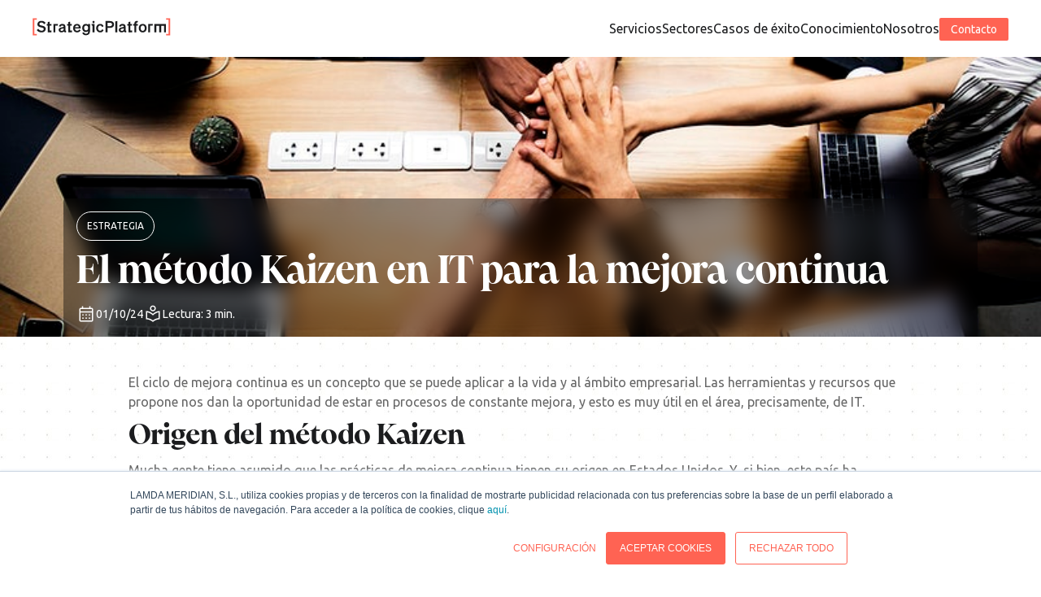

--- FILE ---
content_type: text/html; charset=UTF-8
request_url: https://strategicplatform.com/articulos/metodo-kaizen-en-it-para-la-mejora-continua
body_size: 15335
content:
<!doctype html><!--[if lt IE 7]> <html class="no-js lt-ie9 lt-ie8 lt-ie7" lang="es-es" > <![endif]--><!--[if IE 7]>    <html class="no-js lt-ie9 lt-ie8" lang="es-es" >        <![endif]--><!--[if IE 8]>    <html class="no-js lt-ie9" lang="es-es" >               <![endif]--><!--[if gt IE 8]><!--><html class="no-js" lang="es-es"><!--<![endif]--><head>
    <meta charset="utf-8">
    <meta http-equiv="X-UA-Compatible" content="IE=edge,chrome=1">
    <meta name="author" content="Strategic Platform">
    <meta name="description" content="Descubre qué es el método Kaizen y cómo puede ayudarte a la mejora continua en tu empresa.">
    <meta name="generator" content="HubSpot">
    <title>El método Kaizen en IT para la mejora continua</title>
    <link rel="shortcut icon" href="https://strategicplatform.com/hubfs/_Isotipo_StrategicPlatform_Positivo.png">
    
<meta name="viewport" content="width=device-width, initial-scale=1">

    <script src="/hs/hsstatic/jquery-libs/static-1.4/jquery/jquery-1.11.2.js"></script>
<script>hsjQuery = window['jQuery'];</script>
    <meta property="og:description" content="Descubre qué es el método Kaizen y cómo puede ayudarte a la mejora continua en tu empresa.">
    <meta property="og:title" content="El método Kaizen en IT para la mejora continua">
    <meta name="twitter:description" content="Descubre qué es el método Kaizen y cómo puede ayudarte a la mejora continua en tu empresa.">
    <meta name="twitter:title" content="El método Kaizen en IT para la mejora continua">

    

    
    <style>
a.cta_button{-moz-box-sizing:content-box !important;-webkit-box-sizing:content-box !important;box-sizing:content-box !important;vertical-align:middle}.hs-breadcrumb-menu{list-style-type:none;margin:0px 0px 0px 0px;padding:0px 0px 0px 0px}.hs-breadcrumb-menu-item{float:left;padding:10px 0px 10px 10px}.hs-breadcrumb-menu-divider:before{content:'›';padding-left:10px}.hs-featured-image-link{border:0}.hs-featured-image{float:right;margin:0 0 20px 20px;max-width:50%}@media (max-width: 568px){.hs-featured-image{float:none;margin:0;width:100%;max-width:100%}}.hs-screen-reader-text{clip:rect(1px, 1px, 1px, 1px);height:1px;overflow:hidden;position:absolute !important;width:1px}
</style>

<link rel="stylesheet" href="https://strategicplatform.com/hubfs/hub_generated/module_assets/1/168476231202/1761907185113/module_SP_HEADER.min.css">
<link rel="stylesheet" href="https://strategicplatform.com/hubfs/hub_generated/module_assets/1/173508000615/1744707820205/module_SP_POST_CONTENT.min.css">
<link rel="stylesheet" href="https://strategicplatform.com/hubfs/hub_generated/module_assets/1/188161983811/1762250393955/module_SP_NOTICIAS_GLOBAL.min.css">
<link rel="stylesheet" href="https://strategicplatform.com/hubfs/hub_generated/module_assets/1/174548776029/1762249264793/module_SP_CONECTAR_COLOR.min.css">
<link rel="stylesheet" href="https://strategicplatform.com/hubfs/hub_generated/module_assets/1/168478168940/1748946631676/module_SP_FOOTER.min.css">
    <script type="application/ld+json">
{
  "mainEntityOfPage" : {
    "@type" : "WebPage",
    "@id" : "https://strategicplatform.com/articulos/metodo-kaizen-en-it-para-la-mejora-continua"
  },
  "author" : {
    "name" : "Strategic Platform",
    "url" : "https://strategicplatform.com/articulos/author/strategic-platform",
    "@type" : "Person"
  },
  "headline" : "El método Kaizen en IT para la mejora continua",
  "datePublished" : "2021-12-22T08:40:21.000Z",
  "dateModified" : "2023-05-02T15:50:06.709Z",
  "publisher" : {
    "name" : "Strategic Platform",
    "logo" : {
      "url" : "https://strategicplatform.com/hubfs/Sin%20t%C3%ADtulo-1.png",
      "@type" : "ImageObject"
    },
    "@type" : "Organization"
  },
  "@context" : "https://schema.org",
  "@type" : "BlogPosting",
  "image" : [ "https://f.hubspotusercontent20.net/hubfs/2604929/308-name06012-ake.jpg" ]
}
</script>


    

<!-- Google Tag Manager -->
<script>(function(w,d,s,l,i){w[l]=w[l]||[];w[l].push({'gtm.start':
new Date().getTime(),event:'gtm.js'});var f=d.getElementsByTagName(s)[0],
j=d.createElement(s),dl=l!='dataLayer'?'&l='+l:'';j.async=true;j.src=
'https://www.googletagmanager.com/gtm.js?id='+i+dl;f.parentNode.insertBefore(j,f);
})(window,document,'script','dataLayer','GTM-MJPPGXH');</script>
<!-- End Google Tag Manager -->

<meta property="og:image" content="https://strategicplatform.com/hubfs/308-name06012-ake.jpg">
<meta property="og:image:width" content="800">
<meta property="og:image:height" content="533">
<meta property="og:image:alt" content="mejora-continua">
<meta name="twitter:image" content="https://strategicplatform.com/hubfs/308-name06012-ake.jpg">
<meta name="twitter:image:alt" content="mejora-continua">

<meta property="og:url" content="https://strategicplatform.com/articulos/metodo-kaizen-en-it-para-la-mejora-continua">
<meta name="twitter:card" content="summary_large_image">

<link rel="canonical" href="https://strategicplatform.com/articulos/metodo-kaizen-en-it-para-la-mejora-continua">

<meta property="og:type" content="article">
<link rel="alternate" type="application/rss+xml" href="https://strategicplatform.com/articulos/rss.xml">
<meta name="twitter:domain" content="strategicplatform.com">
<script src="//platform.linkedin.com/in.js" type="text/javascript">
    lang: es_ES
</script>

<meta http-equiv="content-language" content="es-es">
<link rel="stylesheet" href="//7052064.fs1.hubspotusercontent-na1.net/hubfs/7052064/hub_generated/template_assets/DEFAULT_ASSET/1767723259071/template_layout.min.css">
<link rel="stylesheet" href="https://strategicplatform.com/hubfs/hub_generated/template_assets/1/4449353721/1743597639930/template_Hs_Default_Custom_Style.min.css">

<link rel="stylesheet" href="https://strategicplatform.com/hubfs/hub_generated/template_assets/1/168478138435/1743597803769/template_SP_MAIN.min.css">
<link rel="stylesheet" href="https://strategicplatform.com/hubfs/hub_generated/template_assets/1/190407417267/1762513125016/template_SP_GLOBAL.min.css">


    <link rel="preconnect" href="https://fonts.googleapis.com">
<link rel="preconnect" href="https://fonts.gstatic.com" crossorigin>
<link href="https://fonts.googleapis.com/css2?family=Plus+Jakarta+Sans:ital,wght@0,200..800;1,200..800&amp;family=Cabin:ital,wght@0,400..700;1,400..700&amp;display=swap&amp;family=Ubuntu:ital,wght@0,300;0,400;0,500;0,700;1,300;1,400;1,500;1,700&amp;family=Work+Sans:ital,wght@0,100..900;1,100..900&amp;display=swap" rel="stylesheet">
    

</head>
<body class="   hs-content-id-62273705497 hs-blog-post hs-blog-id-5708898285" style="">
    <div class="header-container-wrapper">
    <div class="header-container container-fluid">

<div class="row-fluid-wrapper row-depth-1 row-number-1 ">
<div class="row-fluid ">
<div class="span12 widget-span widget-type-custom_widget " style="" data-widget-type="custom_widget" data-x="0" data-w="12">
<div id="hs_cos_wrapper_module_172120963903622" class="hs_cos_wrapper hs_cos_wrapper_widget hs_cos_wrapper_type_module" style="" data-hs-cos-general-type="widget" data-hs-cos-type="module"><div class="header-enzy">
  <div class="header-logo-enzy">
    <a href="https://strategicplatform.com">
      <img src="https://strategicplatform.com/hubfs/SP%20-%20Resources/logo.svg">
    </a>
  </div>
  <div class="header-menu-enzy">
    <ul>
      
      <li>
        
        
        <div class="title-menu">
          <a href="https://strategicplatform.com/servicios">Servicios </a></div>
        <div class="submenu">
          <ul>
            
            
            <li> 
              <a href="https://strategicplatform.com/servicios/estrategia">Estrategia</a>
            </li>
            
            
            
            <li> 
              <a href="https://strategicplatform.com/servicios/soluciones-tecnologicas">Soluciones tecnológicas</a>
            </li>
            
            
            
            <li> 
              <a href="https://strategicplatform.com/servicios/relaciones-estrategicas-con-clientes">Relaciones estratégicas con clientes</a>
            </li>
            
            
          </ul>
          
          <div class="submen-all">
            <a href="https://strategicplatform.com/servicios">Ver todos</a>
          </div>
          
        </div>
        
      </li>
      
      <li>
        
        
        <div class="title-menu">
          <a href="https://strategicplatform.com/sectores">Sectores </a></div>
        <div class="submenu">
          <ul>
            
            
            <li> 
              <a href="https://strategicplatform.com/sectores/gran-consumo">Gran consumo</a>
            </li>
            
            
            
            <li> 
              <a href="https://strategicplatform.com/sectores/retail">Retail</a>
            </li>
            
            
            
            <li> 
              <a href="https://strategicplatform.com/sectores/servicios">Servicios</a>
            </li>
            
            
            
            <li> 
              <a href="https://strategicplatform.com/sectores/industria">Industria</a>
            </li>
            
            
          </ul>
          
          <div class="submen-all">
            <a href="https://strategicplatform.com/sectores">Ver todos</a>
          </div>
          
        </div>
        
      </li>
      
      <li>
        
        
        <div class="title-menu"><a href="https://strategicplatform.com/casos-de-exito">Casos de éxito</a></div>
        
      </li>
      
      <li>
        
        
        <div class="title-menu">
          <a href="https://strategicplatform.com/conocimiento">Conocimiento </a></div>
        <div class="submenu">
          <ul>
            
            
            <li> 
              <a href="https://strategicplatform.com/articulos">Artículos</a>
            </li>
            
            
            
            <li> 
              <a href="https://strategicplatform.com/noticias">Noticias</a>
            </li>
            
            
            
            <li> 
              <a href="https://strategicplatform.com/eventos">Eventos</a>
            </li>
            
            
            
            <li> 
              <a href="https://strategicplatform.com/papers">Papers</a>
            </li>
            
            
            
            <li> 
              <a href="https://strategicplatform.com/newsletter">Newsletter</a>
            </li>
            
            
          </ul>
          
          <div class="submen-all">
            <a href="https://strategicplatform.com/conocimiento">Ver todos</a>
          </div>
          
        </div>
        
      </li>
      
      <li>
        
        
        <div class="title-menu">
          <a href="">Nosotros </a></div>
        <div class="submenu">
          <ul>
            
            
            <li> 
              <a href="https://strategicplatform.com/sobre-nosotros">Sobre Nosotros</a>
            </li>
            
            
            
            <li> 
              <a href="https://talento.strategicplatform.com/">Talento</a>
            </li>
            
            
          </ul>
          
        </div>
        
      </li>
      
    </ul>
    <div class="cta body-small">
      <span id="hs_cos_wrapper_module_172120963903622_" class="hs_cos_wrapper hs_cos_wrapper_widget hs_cos_wrapper_type_cta" style="" data-hs-cos-general-type="widget" data-hs-cos-type="cta"><!--HubSpot Call-to-Action Code --><span class="hs-cta-wrapper" id="hs-cta-wrapper-bcf0097c-d35e-4c6e-b02d-910ad5247be2"><span class="hs-cta-node hs-cta-bcf0097c-d35e-4c6e-b02d-910ad5247be2" id="hs-cta-bcf0097c-d35e-4c6e-b02d-910ad5247be2"><!--[if lte IE 8]><div id="hs-cta-ie-element"></div><![endif]--><a href="https://hubspot-cta-redirect-eu1-prod.s3.amazonaws.com/cta/redirect/2604929/bcf0097c-d35e-4c6e-b02d-910ad5247be2"><img class="hs-cta-img" id="hs-cta-img-bcf0097c-d35e-4c6e-b02d-910ad5247be2" style="border-width:0px;" src="https://hubspot-no-cache-eu1-prod.s3.amazonaws.com/cta/default/2604929/bcf0097c-d35e-4c6e-b02d-910ad5247be2.png" alt="Contacto"></a></span><script charset="utf-8" src="/hs/cta/cta/current.js"></script><script type="text/javascript"> hbspt.cta._relativeUrls=true;hbspt.cta.load(2604929, 'bcf0097c-d35e-4c6e-b02d-910ad5247be2', {"useNewLoader":"true","region":"eu1"}); </script></span><!-- end HubSpot Call-to-Action Code --></span>
    </div>
    

  </div>
</div>



<div class="header-enzy-mobile" style="display:none;">
  <div class="header-logo-enzy">
    <a href="https://strategicplatform.com">
      <img src="https://strategicplatform.com/hubfs/SP%20-%20Resources/logo.svg">
    </a>
  </div>
  <div class="header-bar">
    <img src="https://strategicplatform.com/hubfs/SP%20-%20Resources/bar-mobile.svg">
  </div>
  <div class="header-mobile-bg" style="display: none"></div>
  <div class="header-menu-mobile-container">
    <div class="header-menu-mobile-enzy">
      <ul>
        
         
        
        <li class="hassubmenu">
          <div class="title-menu">Servicios</div>
          <div class="line-active"></div>
          <div class="submenu">
            <ul>
              
              
              <li>
                <a href="https://strategicplatform.com/servicios/estrategia">Estrategia</a>
              </li>
                       
              
              
              <li>
                <a href="https://strategicplatform.com/servicios/soluciones-tecnologicas">Soluciones tecnológicas</a>
              </li>
                       
              
              
              <li>
                <a href="https://strategicplatform.com/servicios/relaciones-estrategicas-con-clientes">Relaciones estratégicas con clientes</a>
              </li>
                       
              
            </ul>
            
            <div class="submen-all">
              <a href="https://strategicplatform.com/servicios">Ver todos</a>
            </div>
            
          </div>
        </li>
        
        
         
        
        <li class="hassubmenu">
          <div class="title-menu">Sectores</div>
          <div class="line-active"></div>
          <div class="submenu">
            <ul>
              
              
              <li>
                <a href="https://strategicplatform.com/sectores/gran-consumo">Gran consumo</a>
              </li>
                       
              
              
              <li>
                <a href="https://strategicplatform.com/sectores/retail">Retail</a>
              </li>
                       
              
              
              <li>
                <a href="https://strategicplatform.com/sectores/servicios">Servicios</a>
              </li>
                       
              
              
              <li>
                <a href="https://strategicplatform.com/sectores/industria">Industria</a>
              </li>
                       
              
            </ul>
            
            <div class="submen-all">
              <a href="https://strategicplatform.com/sectores">Ver todos</a>
            </div>
            
          </div>
        </li>
        
        
        
        
        <li>
          <div class="title-menu-links"><a href="https://strategicplatform.com/casos-de-exito">Casos de éxito</a></div>
        </li>
        
        
         
        
        <li class="hassubmenu">
          <div class="title-menu">Conocimiento</div>
          <div class="line-active"></div>
          <div class="submenu">
            <ul>
              
              
              <li>
                <a href="https://strategicplatform.com/articulos">Artículos</a>
              </li>
                       
              
              
              <li>
                <a href="https://strategicplatform.com/noticias">Noticias</a>
              </li>
                       
              
              
              <li>
                <a href="https://strategicplatform.com/eventos">Eventos</a>
              </li>
                       
              
              
              <li>
                <a href="https://strategicplatform.com/papers">Papers</a>
              </li>
                       
              
              
              <li>
                <a href="https://strategicplatform.com/newsletter">Newsletter</a>
              </li>
                       
              
            </ul>
            
            <div class="submen-all">
              <a href="https://strategicplatform.com/conocimiento">Ver todos</a>
            </div>
            
          </div>
        </li>
        
        
         
        
        <li class="hassubmenu">
          <div class="title-menu">Nosotros</div>
          <div class="line-active"></div>
          <div class="submenu">
            <ul>
              
              
              <li>
                <a href="https://strategicplatform.com/sobre-nosotros">Sobre Nosotros</a>
              </li>
                       
              
              
              <li>
                <a href="https://talento.strategicplatform.com/">Talento</a>
              </li>
                       
              
            </ul>
            
          </div>
        </li>
        
        
      </ul>
      <div class="cta body-small">
        <span id="hs_cos_wrapper_module_172120963903622_" class="hs_cos_wrapper hs_cos_wrapper_widget hs_cos_wrapper_type_cta" style="" data-hs-cos-general-type="widget" data-hs-cos-type="cta"><!--HubSpot Call-to-Action Code --><span class="hs-cta-wrapper" id="hs-cta-wrapper-bcf0097c-d35e-4c6e-b02d-910ad5247be2"><span class="hs-cta-node hs-cta-bcf0097c-d35e-4c6e-b02d-910ad5247be2" id="hs-cta-bcf0097c-d35e-4c6e-b02d-910ad5247be2"><!--[if lte IE 8]><div id="hs-cta-ie-element"></div><![endif]--><a href="https://hubspot-cta-redirect-eu1-prod.s3.amazonaws.com/cta/redirect/2604929/bcf0097c-d35e-4c6e-b02d-910ad5247be2"><img class="hs-cta-img" id="hs-cta-img-bcf0097c-d35e-4c6e-b02d-910ad5247be2" style="border-width:0px;" src="https://hubspot-no-cache-eu1-prod.s3.amazonaws.com/cta/default/2604929/bcf0097c-d35e-4c6e-b02d-910ad5247be2.png" alt="Contacto"></a></span><script charset="utf-8" src="/hs/cta/cta/current.js"></script><script type="text/javascript"> hbspt.cta._relativeUrls=true;hbspt.cta.load(2604929, 'bcf0097c-d35e-4c6e-b02d-910ad5247be2', {"useNewLoader":"true","region":"eu1"}); </script></span><!-- end HubSpot Call-to-Action Code --></span>
        
      </div>
    </div>
  </div>
</div></div>

</div><!--end widget-span -->
</div><!--end row-->
</div><!--end row-wrapper -->

    </div><!--end header -->
</div><!--end header wrapper -->

<div class="body-container-wrapper">
    <div class="body-container container-fluid">

<div class="row-fluid-wrapper row-depth-1 row-number-1 ">
<div class="row-fluid ">
<div class="span12 widget-span widget-type-custom_widget " style="" data-widget-type="custom_widget" data-x="0" data-w="12">
<div id="hs_cos_wrapper_module_172150643010971" class="hs_cos_wrapper hs_cos_wrapper_widget hs_cos_wrapper_type_module" style="" data-hs-cos-general-type="widget" data-hs-cos-type="module"><div class="hero-post">
  <div class="hero-post-wrapper" style="background-image: url(https://strategicplatform.com/hubfs/308-name06012-ake.jpg)">
    <div class="hero-post-body">
      <div class="hero-post-labels">
        
        <div class="hero-post-label">
          <span>Estrategia</span>
        </div>
        
      </div>
      <div class="hero-post-text">
        <h1><span id="hs_cos_wrapper_name" class="hs_cos_wrapper hs_cos_wrapper_meta_field hs_cos_wrapper_type_text" style="" data-hs-cos-general-type="meta_field" data-hs-cos-type="text">El método Kaizen en IT para la mejora continua</span></h1>
      </div>
      <div class="hero-post-data">
        <div class="hero-post-date">
          <span>01/10/24</span>
        </div>
        <div class="hero-post-lecture">
          <span>Lectura: 3 min.</span>
        </div>
      </div>
    </div>
  </div>
</div>

<div class="hero-post-info" style="background:url(https://strategicplatform.com/hubfs/SP%20-%20Resources/clientes-desktop.jpg);">
  <div class="hero-post-info-wrapper">
    <div class="hero-post-info-body">
      <div class="hero-post-info-text">
        <span id="hs_cos_wrapper_post_body" class="hs_cos_wrapper hs_cos_wrapper_meta_field hs_cos_wrapper_type_rich_text" style="" data-hs-cos-general-type="meta_field" data-hs-cos-type="rich_text"><p>El ciclo de mejora continua es un concepto que se puede aplicar a la vida y al ámbito empresarial. Las herramientas y recursos que propone nos dan la oportunidad de estar en procesos de constante mejora, y esto es muy útil en el área, precisamente, de IT.</p>
<!--more-->
<h2>Origen del método Kaizen</h2>
<p>Mucha gente tiene asumido que las prácticas de mejora continua tienen su origen en Estados Unidos. Y, si bien&nbsp; este país ha influenciado en el desarrollo de muchas metodologías, su origen viene del mundo industrial japonés, precisamente cuando finalizó la 2ª Guerra Mundial, siguiendo los conceptos metodológicos de <a href="https://es.wikipedia.org/wiki/William_Edwards_Deming"><span>William Edwards Deming</span></a> y <a href="https://es.wikipedia.org/wiki/Joseph_Juran"><span>J.M. Juran</span></a>. Rápidamente se extendió por toda Asia Oriental.</p>
<p>Esto nos muestra que su origen no sucedió con las TI y que, de hecho, las excede: es en sí una filosofía de vida. <strong><em>Kaizen</em></strong><strong> se puede traducir como mejora continua.</strong></p>
<p><img src="https://strategicplatform.com/hs-fs/hubfs/1920px-Kaizen-2.svg.png?width=1920&amp;name=1920px-Kaizen-2.svg.png" alt="kaizen-mejora-continua" width="1920" loading="lazy" style="width: 1920px;" srcset="https://strategicplatform.com/hs-fs/hubfs/1920px-Kaizen-2.svg.png?width=960&amp;name=1920px-Kaizen-2.svg.png 960w, https://strategicplatform.com/hs-fs/hubfs/1920px-Kaizen-2.svg.png?width=1920&amp;name=1920px-Kaizen-2.svg.png 1920w, https://strategicplatform.com/hs-fs/hubfs/1920px-Kaizen-2.svg.png?width=2880&amp;name=1920px-Kaizen-2.svg.png 2880w, https://strategicplatform.com/hs-fs/hubfs/1920px-Kaizen-2.svg.png?width=3840&amp;name=1920px-Kaizen-2.svg.png 3840w, https://strategicplatform.com/hs-fs/hubfs/1920px-Kaizen-2.svg.png?width=4800&amp;name=1920px-Kaizen-2.svg.png 4800w, https://strategicplatform.com/hs-fs/hubfs/1920px-Kaizen-2.svg.png?width=5760&amp;name=1920px-Kaizen-2.svg.png 5760w" sizes="(max-width: 1920px) 100vw, 1920px"></p>
<p>[Fuente imagen: <a href="https://es.wikipedia.org/wiki/Kaizen" rel="noopener">Wikipedia]</a></p>
<p><em>Kai</em> (Cambio, acción de enmendar) / <em>Zen</em> (bueno, beneficioso)</p>
<p>Este método trata de realizar pequeños cambios pero continuos orientados a mejorar, tanto a nivel personal como empresarial. En la práctica corporativa, se enfoca en adoptar una serie de procedimientos y herramientas para conseguir unos estándares de calidad óptimos y una significativa reducción de costes.</p>
<h1>Cómo aplicar la mejora continua en el ámbito corporativo</h1>
<p>Existen muchas formas de empezar con la mejora continua en una empresa. Hoy hablaremos del método de las 5S y del Ciclo Deming (PDCA).</p>
<h3>Método de las 5S para mejora continua</h3>
<p><img src="https://strategicplatform.com/hs-fs/hubfs/Captura%20de%20pantalla%202021-12-22%20092552.png?width=1083&amp;name=Captura%20de%20pantalla%202021-12-22%20092552.png" alt="5S-mejora-continua" width="1083" loading="lazy" style="width: 1083px;" srcset="https://strategicplatform.com/hs-fs/hubfs/Captura%20de%20pantalla%202021-12-22%20092552.png?width=542&amp;name=Captura%20de%20pantalla%202021-12-22%20092552.png 542w, https://strategicplatform.com/hs-fs/hubfs/Captura%20de%20pantalla%202021-12-22%20092552.png?width=1083&amp;name=Captura%20de%20pantalla%202021-12-22%20092552.png 1083w, https://strategicplatform.com/hs-fs/hubfs/Captura%20de%20pantalla%202021-12-22%20092552.png?width=1625&amp;name=Captura%20de%20pantalla%202021-12-22%20092552.png 1625w, https://strategicplatform.com/hs-fs/hubfs/Captura%20de%20pantalla%202021-12-22%20092552.png?width=2166&amp;name=Captura%20de%20pantalla%202021-12-22%20092552.png 2166w, https://strategicplatform.com/hs-fs/hubfs/Captura%20de%20pantalla%202021-12-22%20092552.png?width=2708&amp;name=Captura%20de%20pantalla%202021-12-22%20092552.png 2708w, https://strategicplatform.com/hs-fs/hubfs/Captura%20de%20pantalla%202021-12-22%20092552.png?width=3249&amp;name=Captura%20de%20pantalla%202021-12-22%20092552.png 3249w" sizes="(max-width: 1083px) 100vw, 1083px"></p>
<p>[Fuente imagen: <a href="https://es.wikipedia.org/wiki/5S" rel="noopener">Wikipedia]</a></p>
<p>Resumidamente, podemos decir que estos conceptos aplicados al mundo de las TI ayudan a mejorar y simplificar el entorno de trabajo para focalizarnos en el objetivo. Veamos los componentes del método:</p>
<p>&nbsp;</p>
<h3>Seiri (Clasificación)</h3>
<p>Esta instancia nos propone mantener únicamente lo esencial para realizar una tarea, es decir, descartar los elementos inútiles u obsoletos. Está muy alineado con el principio de desarrollo de <a href="https://es.wikipedia.org/wiki/Principio_KISS"><span>software KISS</span></a> (Keep It Simple, Stupid!). Un ejemplo sería tener un IDE configurado con los plugins justos y necesarios.</p>
<h3>Seiton (Orden)</h3>
<p>Este componente busca asegurar que todos los elementos están organizados de una forma lógica, facilitando así la consecución de las tareas. Todas las herramientas consideradas útiles y necesarias deben ser ordenadas para facilitar el acceso a cualquiera de las partes, como la correcta organización de los repositorios de código y/o artefactos, por ejemplo.</p>
<h3>Seiso (Limpieza)</h3>
<p><span style="color: #000000;">Debemos mantener el entorno de trabajo limpio, procurando anticiparnos a defectos o errores. En lo relativo a proyectos tecnológicos, podemos incluir muchos de los conceptos del libro </span><a href="https://www.amazon.es/Clean-Code-Handbook-Software-Craftsmanship/dp/0132350882"><span>Clean Code: A Handbook of Agile Software Craftsmanship</span></a><span style="color: #000000;">, de </span><a href="https://es.wikipedia.org/wiki/Robert_C._Martin"><span>Robert C. Martin </span></a><span style="color: #000000;">y </span><a href="https://deanwampler.github.io/"><span>Dean Wampler</span></a><span style="color: #000000;">.&nbsp;</span></p>
<p><span style="color: #000000;">Veamos los 9 puntos que definen a un código limpio:</span></p>
<ol style="font-size: 18px;">
<li aria-level="2"><strong>El código limpio está enfocado</strong>, y esto va muy en línea con el principio de desarrollo de <a href="https://es.wikipedia.org/wiki/Principio_de_responsabilidad_%C3%BAnica"><span>software SRP</span></a> (Principio de Responsabilidad Única), definido como: “Una unidad funcional en un nivel de abstracción dado debería ser responsable por un único aspecto de los requerimientos del sistema.”.<br><br></li>
<li aria-level="2"><strong>El lenguaje con el que se escribió el código debería parecer que fue hecho para el problema</strong>. Como establece Robert C. Martin: “No es el lenguaje lo que hace parecer simple un problema, sino que el desarrollador hace que el lenguaje parezca simple.”. Esto quiere decir que, generalmente, si decimos que algo solo puede lograrse con un <em>workaround</em>, es que no hemos invertido el tiempo necesario para obtener una solución limpia y simple.<br><br></li>
<li aria-level="2"><strong>No debe ser redundante</strong>: Está en línea con el principio de desarrollo de<a href="https://es.wikipedia.org/wiki/No_te_repitas"><span> software DRY </span></a>(No Te Repitas), que establece que, cambiar un elemento no implica modificar otros elementos sin relación lógica.<br><br></li>
<li aria-level="2"><strong>Leer el código debe ser placentero</strong>: El código debe ser sencillo, fácil de seguir y entender, sin necesidad de investigar. Es importante tener siempre en cuenta los principios KISS y <a href="https://es.wikipedia.org/wiki/YAGNI"><span>YAGNI</span></a> (No lo Vas a Necesitar).<br><br></li>
<li aria-level="2"><strong>Puede ser extendido fácilmente por cualquier otro desarrollador</strong>: Debemos codificar de forma que otras personas sean capaces de realizar cambios o extender la funcionalidad.&nbsp;<br><br></li>
<li aria-level="2"><strong>Debe tener dependencias mínimas</strong>: Cuantas más dependencias tenga una solución, más difícil será de mantener y actualizar.&nbsp;<br><br></li>
<li aria-level="2"><strong>Más pequeño, mejor</strong>: Es necesario que nuestras clases, objetos y/o funciones sean cortas. Cuanto menos código utilicemos, cuanto más desgranemos un problema a solventar, mejor.<br><br></li>
<li aria-level="2"><strong>Debe tener pruebas unitarias y de aceptación</strong>: Si no existen pruebas, no podemos afirmar que hemos solventado el problema.<br><br></li>
<li aria-level="2"><strong style="background-color: transparent;">Debe ser expresivo</strong><span style="background-color: transparent;">: En el código los nombres deben expresar la intención y, si es necesario, se deben incluir anotaciones explicando el cometido de la variable o función.</span></li>
</ol>
<h3><span style="background-color: transparent;">Seiketsu (Estandarización)</span></h3>
<p><span style="background-color: transparent;">Busca mantener el orden y la limpieza obtenidos en los puntos anteriores a través de la estandarización de las tareas. En el mundo IT, se traduce como la necesidad de establecer convenciones de código, creación de comentarios y documentos con las definiciones necesarias y automatización de las pruebas, entre otros. Así se simplifica la tarea de identificar las distintas partes de un sistema complejo.</span></p>
<h3><span style="background-color: transparent;">Shitsuke (Disciplina)</span></h3>
<p><span style="background-color: transparent;">En este último componente buscamos convertir en hábito los puntos anteriores. Es la descripción más corta (pero la más difícil de aplicar). Entre todos los que colaboran en un proyecto, es importante buscar la forma de procurar la “disciplina” necesaria para dar continuidad a este modelo de trabajo.</span></p>
<p><span style="background-color: transparent;">Lo mejor del método de las 5S no es el resultado obtenido, sino que se puede empezar a aplicar sin necesidad de cumplir ningún requisito.</span></p>
<p>&nbsp;</p>
<h2><span style="background-color: transparent;">Ciclo Deming</span></h2>
<p><span style="background-color: transparent;">También conocido como PDCA por sus siglas en inglés (Plan, Do, Check, Act), consiste en:</span></p>
<p><span style="background-color: transparent;"><img src="https://strategicplatform.com/hs-fs/hubfs/PDCA_Cycle.svg.png?width=1280&amp;name=PDCA_Cycle.svg.png" alt="PDCA_Cycle.svg" width="1280" loading="lazy" style="width: 1280px;" srcset="https://strategicplatform.com/hs-fs/hubfs/PDCA_Cycle.svg.png?width=640&amp;name=PDCA_Cycle.svg.png 640w, https://strategicplatform.com/hs-fs/hubfs/PDCA_Cycle.svg.png?width=1280&amp;name=PDCA_Cycle.svg.png 1280w, https://strategicplatform.com/hs-fs/hubfs/PDCA_Cycle.svg.png?width=1920&amp;name=PDCA_Cycle.svg.png 1920w, https://strategicplatform.com/hs-fs/hubfs/PDCA_Cycle.svg.png?width=2560&amp;name=PDCA_Cycle.svg.png 2560w, https://strategicplatform.com/hs-fs/hubfs/PDCA_Cycle.svg.png?width=3200&amp;name=PDCA_Cycle.svg.png 3200w, https://strategicplatform.com/hs-fs/hubfs/PDCA_Cycle.svg.png?width=3840&amp;name=PDCA_Cycle.svg.png 3840w" sizes="(max-width: 1280px) 100vw, 1280px"></span></p>
<p><span style="background-color: transparent;">[Fuente imagen: <a href="https://es.wikipedia.org/wiki/Ciclo_de_Deming" rel="noopener">Wikipedia</a>]</span></p>
<h3><span style="background-color: transparent;">Plan (Planificar)</span></h3>
<p><span style="background-color: transparent;">Se establecen las actividades del proceso, lo que implica recopilar los datos necesarios para profundizar en el conocimiento de un proceso, detallar las especificaciones y los resultados esperados, definir la tareas necesarias para conseguir el requerimiento y cómo se verifica y establecer los objetivos y procesos necesarios.</span></p>
<h3><span style="background-color: transparent;">Do (Hacer)</span><span style="background-color: transparent;"></span></h3>
<p>Aquí se debe desarrollar la tarea. Lo ideal es siempre empezar con la prueba, la verificación de que, efectivamente, funciona.</p>
<h3>Check (Verificar)</h3>
<p>Una vez finalizada la tarea, los datos de control y prueba se agrupan y analizan, comparándolos con los requisitos expuestos.</p>
<h3>Act (Actuar)</h3>
<p>Teniendo en cuenta los resultados obtenidos en el anterior punto, es posible que sea necesario volver al paso inicial de planificar para poder adaptarlo y conseguir un resultado mejor o más ajustado a lo requerido.</p>
<p>Como sucede con las <strong>5S</strong>, siempre podemos empezar a aplicar esta metodología sin más, estando un proyecto en cualquier estado y grado de avance, aunque este método requerirá de mayor dedicación al principio.</p>
<p>&nbsp;</p>
<h2>Conclusión</h2>
<p>Estas son solo algunas de las metodologías existentes, tales como la Mejora Continua, Grupos Kaizen, Kaizen Nissan, Karakuri Kaizen, Teian Kaizen, y más. No se trata de decir cuál es mejor que otra, de hecho, pueden utilizarse fusionadas, como la fusión de 5S, PDCA y Hansei.</p>
<p>El objetivo de todas, sin lugar a dudas, es conseguir una solución, proyecto o empresa de calidad y, sobre todo “foolproof” o, como dicen en Japón, cuna del Kaizen: Poka-yoke.</p>
<p>Desde Enzyme podemos acompañarte a implementar el método indicado para tu empresa y así perfeccionar sus procesos, reducir sus costes y aumentar sus resultados. <a href="https://www.enzymeadvisinggroup.com/contactar-con-enzyme"><span>Contáctanos</span></a> para recibir una propuesta personalizada.</p>
<p>&nbsp;</p></span>
      </div>
    </div>
  </div>
  <div class="testimonial">
    <div class="testimonial-wrapper">
      <div class="testimonial-img">
        <img src="https://strategicplatform.com/hubfs/Isologo%202.png" alt="Author avatar">
      </div>
      <div class="testimonial-text">
        <div class="testimonial-tag">
          <span>Strategic Platform</span>
        </div>
        <div class="testimonial-desc">
          <p>
            Creamos nuevos productos y servicios superiores hibridando la tecnología con los modelos de negocio
          </p>
        </div>
      </div>
    </div>
  </div>
</div></div>

</div><!--end widget-span -->
</div><!--end row-->
</div><!--end row-wrapper -->

<div class="row-fluid-wrapper row-depth-1 row-number-2 ">
<div class="row-fluid ">
<div class="span12 widget-span widget-type-custom_widget " style="" data-widget-type="custom_widget" data-x="0" data-w="12">
<div id="hs_cos_wrapper_module_1743432545659113" class="hs_cos_wrapper hs_cos_wrapper_widget hs_cos_wrapper_type_module" style="" data-hs-cos-general-type="widget" data-hs-cos-type="module"><div class="blog">
  <div class="blog-wrapper">
    <div class="blog-header-container">
      <div class="blog-header">
        <div class="blog-tag body-overline-bold">
          <span>NOVEDADES</span>
        </div>
        <div class="blog-title">
          <h3>Ideas, avances</h3>
<h3>y actualidad.</h3>
        </div>
      </div>
      <div class="blog-btn blog-btn-desktop">
        <a class="bg-primary-600 text-basic-white radius-small primary" href="https://strategicplatform.com/conocimiento">
          Ver todos
        </a>
      </div>
    </div>
    <div class="blog-slider">
      <div class="arrow-left">
        <img src="https://strategicplatform.com/hubfs/ICON%20SP/24px/arrow-left.svg">
        <!--<svg width="8px" height="8px" viewBox="0 0 24 24" fill="none" xmlns="http://www.w3.org/2000/svg" transform="rotate(180)"><g id="SVGRepo_bgCarrier" stroke-width="0"></g><g id="SVGRepo_tracerCarrier" stroke-linecap="round" stroke-linejoin="round"></g><g id="SVGRepo_iconCarrier"> <path d="M4 12H20M20 12L14 6M20 12L14 18" stroke="#000000" stroke-width="1.5" stroke-linecap="round" stroke-linejoin="round"></path> </g></svg>-->
      </div>
      <div class="arrow-right">
        <img src="https://strategicplatform.com/hubfs/ICON%20SP/24px/arrow-right.svg">
        <!--<svg width="8px" height="8px" viewBox="0 0 24 24" fill="none" xmlns="http://www.w3.org/2000/svg"><g id="SVGRepo_bgCarrier" stroke-width="0"></g><g id="SVGRepo_tracerCarrier" stroke-linecap="round" stroke-linejoin="round"></g><g id="SVGRepo_iconCarrier"> <path d="M4 12H20M20 12L14 6M20 12L14 18" stroke="#000000" stroke-width="1.5" stroke-linecap="round" stroke-linejoin="round"></path> </g></svg>-->
      </div>
      <div class="blog-content">
        
          
            <div class="blog-item" data-url="https://strategicplatform.com/noticias/decisiones-complejas-soluciones-cuanticasnuevo-paradigma-tecnologico">
              <div class="blog-item-image" style="background: url(https://strategicplatform.com/hubfs/NL-10._Octubre-Noticias_WEB-Novedades-Aprendizaje_cuantico.png); background-size: cover; background-position: center;">
                <!-- Icono documento arriba derecha -->
                <div class="blog-doc-icon">
                  <img src="https://strategicplatform.com/hubfs/ICON%20SP/24px/red/view-grid-detail.svg">
                </div>
                <!-- Overlay blanco inferior -->
                <div class="blog-item-info">
                  <div class="blog-item-info-header">
                    <div class="blog-item-tag body-overline-bold">
                      
                        Articulo
                      
                    </div>
                    <div class="blog-date body-xs-small">15.08.25</div>
                  </div>
                  <div class="blog-item-title">
                    
                      <div class="blog-item-text subtitle-small">Decisiones complejas, soluciones cuánticas: un nuevo paradigma tecnológico</div>
                    
                  </div>
                  <div class="blog-item-url body-xs-small">
                    <a href="https://strategicplatform.com/noticias/decisiones-complejas-soluciones-cuanticasnuevo-paradigma-tecnologico">
                      Leer más
                      <svg width="6" height="10" viewbox="0 0 6 10" fill="none" xmlns="http://www.w3.org/2000/svg">
                        <path fill-rule="evenodd" clip-rule="evenodd" d="M0.861766 0.528514C1.12212 0.268165 1.54423 0.268165 1.80458 0.528514L5.80457 4.52851C6.06492 4.78886 6.06492 5.21097 5.80457 5.47132L1.80458 9.47132C1.54423 9.73167 1.12212 9.73167 0.861766 9.47132C0.601417 9.21097 0.601417 8.78886 0.861766 8.52851L4.39036 4.99992L0.861766 1.47132C0.601417 1.21097 0.601417 0.788864 0.861766 0.528514Z" fill="black" />
                      </svg>
                    </a>
                  </div>
                </div>
              </div>
            </div>
          
            <div class="blog-item" data-url="https://strategicplatform.com/hubfs/Testimonios%20BCN%20Comercial%2016.10.mp4">
              <div class="blog-item-image" style="background: url(https://strategicplatform.com/hubfs/NL-10._Octubre-Noticias_WEB-Novedades-CCC_Bcn%20%281%29.png); background-size: cover; background-position: center;">
                <!-- Icono documento arriba derecha -->
                <div class="blog-doc-icon">
                  <img src="https://strategicplatform.com/hubfs/ICON%20SP/24px/red/weixin-people-nearby.svg">
                </div>
                <!-- Overlay blanco inferior -->
                <div class="blog-item-info">
                  <div class="blog-item-info-header">
                    <div class="blog-item-tag body-overline-bold">
                      
                        evento
                      
                    </div>
                    <div class="blog-date body-xs-small">16.10.24</div>
                  </div>
                  <div class="blog-item-title">
                    
                      <div class="blog-item-text subtitle-small">Testimonios Comerciales · BCN: aprendizajes desde el terreno</div>
                    
                  </div>
                  <div class="blog-item-url body-xs-small">
                    <a href="https://strategicplatform.com/hubfs/Testimonios%20BCN%20Comercial%2016.10.mp4">
                      Leer más
                      <svg width="6" height="10" viewbox="0 0 6 10" fill="none" xmlns="http://www.w3.org/2000/svg">
                        <path fill-rule="evenodd" clip-rule="evenodd" d="M0.861766 0.528514C1.12212 0.268165 1.54423 0.268165 1.80458 0.528514L5.80457 4.52851C6.06492 4.78886 6.06492 5.21097 5.80457 5.47132L1.80458 9.47132C1.54423 9.73167 1.12212 9.73167 0.861766 9.47132C0.601417 9.21097 0.601417 8.78886 0.861766 8.52851L4.39036 4.99992L0.861766 1.47132C0.601417 1.21097 0.601417 0.788864 0.861766 0.528514Z" fill="black" />
                      </svg>
                    </a>
                  </div>
                </div>
              </div>
            </div>
          
            <div class="blog-item" data-url="https://strategicplatform.com/noticias/fruit-attraction-2025">
              <div class="blog-item-image" style="background: url(https://strategicplatform.com/hubfs/NL-10._Octubre-Noticias_WEB-Novedades-Fruit_Attraction.png); background-size: cover; background-position: center;">
                <!-- Icono documento arriba derecha -->
                <div class="blog-doc-icon">
                  <img src="https://strategicplatform.com/hubfs/ICON%20SP/24px/Subtract-1.svg">
                </div>
                <!-- Overlay blanco inferior -->
                <div class="blog-item-info">
                  <div class="blog-item-info-header">
                    <div class="blog-item-tag body-overline-bold">
                      
                        informe
                      
                    </div>
                    <div class="blog-date body-xs-small">30.09.25</div>
                  </div>
                  <div class="blog-item-title">
                    
                      <div class="blog-item-text subtitle-small">Fruit Attraction 2025: competir más allá del producto</div>
                    
                  </div>
                  <div class="blog-item-url body-xs-small">
                    <a href="https://strategicplatform.com/noticias/fruit-attraction-2025">
                      Leer más
                      <svg width="6" height="10" viewbox="0 0 6 10" fill="none" xmlns="http://www.w3.org/2000/svg">
                        <path fill-rule="evenodd" clip-rule="evenodd" d="M0.861766 0.528514C1.12212 0.268165 1.54423 0.268165 1.80458 0.528514L5.80457 4.52851C6.06492 4.78886 6.06492 5.21097 5.80457 5.47132L1.80458 9.47132C1.54423 9.73167 1.12212 9.73167 0.861766 9.47132C0.601417 9.21097 0.601417 8.78886 0.861766 8.52851L4.39036 4.99992L0.861766 1.47132C0.601417 1.21097 0.601417 0.788864 0.861766 0.528514Z" fill="black" />
                      </svg>
                    </a>
                  </div>
                </div>
              </div>
            </div>
          
            <div class="blog-item" data-url="https://strategicplatform.com/noticias/la-transformacion-de-las-plataformas-corporativas-con-ia-un-nuevo-paradigma-estrategico">
              <div class="blog-item-image" style="background: url(https://strategicplatform.com/hubfs/NL-10._Octubre-Noticias_WEB-Novedades-Plataformas_corporativas.png); background-size: cover; background-position: center;">
                <!-- Icono documento arriba derecha -->
                <div class="blog-doc-icon">
                  <img src="https://strategicplatform.com/hubfs/ICON%20SP/24px/red/view-grid-detail.svg">
                </div>
                <!-- Overlay blanco inferior -->
                <div class="blog-item-info">
                  <div class="blog-item-info-header">
                    <div class="blog-item-tag body-overline-bold">
                      
                        Articulo
                      
                    </div>
                    <div class="blog-date body-xs-small">01.10.25</div>
                  </div>
                  <div class="blog-item-title">
                    
                      <div class="blog-item-text subtitle-small">La Transformación de las Plataformas Corporativas con IA: Un Nuevo Paradigma Estratégico</div>
                    
                  </div>
                  <div class="blog-item-url body-xs-small">
                    <a href="https://strategicplatform.com/noticias/la-transformacion-de-las-plataformas-corporativas-con-ia-un-nuevo-paradigma-estrategico">
                      Leer más
                      <svg width="6" height="10" viewbox="0 0 6 10" fill="none" xmlns="http://www.w3.org/2000/svg">
                        <path fill-rule="evenodd" clip-rule="evenodd" d="M0.861766 0.528514C1.12212 0.268165 1.54423 0.268165 1.80458 0.528514L5.80457 4.52851C6.06492 4.78886 6.06492 5.21097 5.80457 5.47132L1.80458 9.47132C1.54423 9.73167 1.12212 9.73167 0.861766 9.47132C0.601417 9.21097 0.601417 8.78886 0.861766 8.52851L4.39036 4.99992L0.861766 1.47132C0.601417 1.21097 0.601417 0.788864 0.861766 0.528514Z" fill="black" />
                      </svg>
                    </a>
                  </div>
                </div>
              </div>
            </div>
          
            <div class="blog-item" data-url="https://strategicplatform.com/noticias/el-ejido-acoge-una-nueva-edici%C3%B3n-de-conversaciones-con-ceos-centrada-en-el-impacto-de-la-ia-en-el-sector-hortofrutcolai">
              <div class="blog-item-image" style="background: url(https://strategicplatform.com/hubfs/_DSC9082-1.jpg); background-size: cover; background-position: center;">
                <!-- Icono documento arriba derecha -->
                <div class="blog-doc-icon">
                  <img src="https://strategicplatform.com/hubfs/ICON%20SP/24px/red/weixin-people-nearby.svg">
                </div>
                <!-- Overlay blanco inferior -->
                <div class="blog-item-info">
                  <div class="blog-item-info-header">
                    <div class="blog-item-tag body-overline-bold">
                      
                        evento
                      
                    </div>
                    <div class="blog-date body-xs-small">16.05.24</div>
                  </div>
                  <div class="blog-item-title">
                    
                      <div class="blog-item-text subtitle-small">El Ejido acoge una nueva edición de Conversaciones con CEOs</div>
                    
                  </div>
                  <div class="blog-item-url body-xs-small">
                    <a href="https://strategicplatform.com/noticias/el-ejido-acoge-una-nueva-edici%C3%B3n-de-conversaciones-con-ceos-centrada-en-el-impacto-de-la-ia-en-el-sector-hortofrutcolai">
                      Leer más
                      <svg width="6" height="10" viewbox="0 0 6 10" fill="none" xmlns="http://www.w3.org/2000/svg">
                        <path fill-rule="evenodd" clip-rule="evenodd" d="M0.861766 0.528514C1.12212 0.268165 1.54423 0.268165 1.80458 0.528514L5.80457 4.52851C6.06492 4.78886 6.06492 5.21097 5.80457 5.47132L1.80458 9.47132C1.54423 9.73167 1.12212 9.73167 0.861766 9.47132C0.601417 9.21097 0.601417 8.78886 0.861766 8.52851L4.39036 4.99992L0.861766 1.47132C0.601417 1.21097 0.601417 0.788864 0.861766 0.528514Z" fill="black" />
                      </svg>
                    </a>
                  </div>
                </div>
              </div>
            </div>
          
            <div class="blog-item" data-url="https://www.linkedin.com/feed/update/urn:li:activity:7340747560694730753?utm_campaign=4071857-Newsletter%20ES&amp;utm_source=hs_email&amp;utm_medium=email&amp;_hsenc=p2ANqtz-8fWqn0oQmY83arkGOxf2ea20q7mjJzGWJ6mKL_r1PPQRFaRtIdJdok1aMhEV7bB4pNUSSM">
              <div class="blog-item-image" style="background: url(https://strategicplatform.com/hubfs/Newsletter%20%5BStrategic%20Platform%5D/06-Junio/Recurso%202.png); background-size: cover; background-position: center;">
                <!-- Icono documento arriba derecha -->
                <div class="blog-doc-icon">
                  <img src="https://strategicplatform.com/hubfs/ICON%20SP/24px/Subtract-1.svg">
                </div>
                <!-- Overlay blanco inferior -->
                <div class="blog-item-info">
                  <div class="blog-item-info-header">
                    <div class="blog-item-tag body-overline-bold">
                      
                        noticia
                      
                    </div>
                    <div class="blog-date body-xs-small">12.06.25</div>
                  </div>
                  <div class="blog-item-title">
                    
                      <div class="blog-item-text subtitle-small">Participamos en el 15º Congreso AECOC de Bienes Tecnológicos de Consumo</div>
                    
                  </div>
                  <div class="blog-item-url body-xs-small">
                    <a href="https://www.linkedin.com/feed/update/urn:li:activity:7340747560694730753?utm_campaign=4071857-Newsletter%20ES&amp;utm_source=hs_email&amp;utm_medium=email&amp;_hsenc=p2ANqtz-8fWqn0oQmY83arkGOxf2ea20q7mjJzGWJ6mKL_r1PPQRFaRtIdJdok1aMhEV7bB4pNUSSM">
                      Leer más
                      <svg width="6" height="10" viewbox="0 0 6 10" fill="none" xmlns="http://www.w3.org/2000/svg">
                        <path fill-rule="evenodd" clip-rule="evenodd" d="M0.861766 0.528514C1.12212 0.268165 1.54423 0.268165 1.80458 0.528514L5.80457 4.52851C6.06492 4.78886 6.06492 5.21097 5.80457 5.47132L1.80458 9.47132C1.54423 9.73167 1.12212 9.73167 0.861766 9.47132C0.601417 9.21097 0.601417 8.78886 0.861766 8.52851L4.39036 4.99992L0.861766 1.47132C0.601417 1.21097 0.601417 0.788864 0.861766 0.528514Z" fill="black" />
                      </svg>
                    </a>
                  </div>
                </div>
              </div>
            </div>
          
            <div class="blog-item" data-url="https://www.lavanguardia.com/local/barcelona/20250603/10746463/app-amb-permitira-activar-videovigilancia-vea-riesgo.html?utm_campaign=4071857-Newsletter%20ES&amp;utm_source=hs_email&amp;utm_medium=email&amp;_hsenc=p2ANqtz-8fWqn0oQmY83arkGOxf2ea20q7mjJzGWJ6mKL_r1PPQRFaRtIdJdok1aMhEV7bB4pNUSSM">
              <div class="blog-item-image" style="background: url(https://strategicplatform.com/hubfs/Newsletter%20%5BStrategic%20Platform%5D/06-Junio/NL-06.%20Junio-Noticias_NL-La%20Vanguardia.png); background-size: cover; background-position: center;">
                <!-- Icono documento arriba derecha -->
                <div class="blog-doc-icon">
                  <img src="https://strategicplatform.com/hubfs/ICON%20SP/24px/red/newspaper-folding.svg">
                </div>
                <!-- Overlay blanco inferior -->
                <div class="blog-item-info">
                  <div class="blog-item-info-header">
                    <div class="blog-item-tag body-overline-bold">
                      
                        noticia
                      
                    </div>
                    <div class="blog-date body-xs-small">02.06.25</div>
                  </div>
                  <div class="blog-item-title">
                    
                      <div class="blog-item-text subtitle-small">Strategic Platform en La Vanguardia: acompañamos al AMB en búsqueda de soluciones para la seguridad ciudadana</div>
                    
                  </div>
                  <div class="blog-item-url body-xs-small">
                    <a href="https://www.lavanguardia.com/local/barcelona/20250603/10746463/app-amb-permitira-activar-videovigilancia-vea-riesgo.html?utm_campaign=4071857-Newsletter%20ES&amp;utm_source=hs_email&amp;utm_medium=email&amp;_hsenc=p2ANqtz-8fWqn0oQmY83arkGOxf2ea20q7mjJzGWJ6mKL_r1PPQRFaRtIdJdok1aMhEV7bB4pNUSSM">
                      Leer más
                      <svg width="6" height="10" viewbox="0 0 6 10" fill="none" xmlns="http://www.w3.org/2000/svg">
                        <path fill-rule="evenodd" clip-rule="evenodd" d="M0.861766 0.528514C1.12212 0.268165 1.54423 0.268165 1.80458 0.528514L5.80457 4.52851C6.06492 4.78886 6.06492 5.21097 5.80457 5.47132L1.80458 9.47132C1.54423 9.73167 1.12212 9.73167 0.861766 9.47132C0.601417 9.21097 0.601417 8.78886 0.861766 8.52851L4.39036 4.99992L0.861766 1.47132C0.601417 1.21097 0.601417 0.788864 0.861766 0.528514Z" fill="black" />
                      </svg>
                    </a>
                  </div>
                </div>
              </div>
            </div>
          
            <div class="blog-item" data-url="https://strategicplatform.com/noticias/nueva-frontera-adopcion-ia-legislacion-marco-gobernanza-clave">
              <div class="blog-item-image" style="background: url(https://strategicplatform.com/hubfs/Newsletter%20%5BStrategic%20Platform%5D/05-Mayo/NL-05.%20Mayo-Noticias_Web-Jordi.png); background-size: cover; background-position: center;">
                <!-- Icono documento arriba derecha -->
                <div class="blog-doc-icon">
                  <img src="https://strategicplatform.com/hubfs/ICON%20SP/24px/red/view-grid-detail.svg">
                </div>
                <!-- Overlay blanco inferior -->
                <div class="blog-item-info">
                  <div class="blog-item-info-header">
                    <div class="blog-item-tag body-overline-bold">
                      
                        Articulo
                      
                    </div>
                    <div class="blog-date body-xs-small">26.05.25</div>
                  </div>
                  <div class="blog-item-title">
                    
                      <div class="blog-item-text subtitle-small">La nueva frontera de adopción de la IA: la legislación es el marco, la gobernanza es la clave</div>
                    
                  </div>
                  <div class="blog-item-url body-xs-small">
                    <a href="https://strategicplatform.com/noticias/nueva-frontera-adopcion-ia-legislacion-marco-gobernanza-clave">
                      Leer más
                      <svg width="6" height="10" viewbox="0 0 6 10" fill="none" xmlns="http://www.w3.org/2000/svg">
                        <path fill-rule="evenodd" clip-rule="evenodd" d="M0.861766 0.528514C1.12212 0.268165 1.54423 0.268165 1.80458 0.528514L5.80457 4.52851C6.06492 4.78886 6.06492 5.21097 5.80457 5.47132L1.80458 9.47132C1.54423 9.73167 1.12212 9.73167 0.861766 9.47132C0.601417 9.21097 0.601417 8.78886 0.861766 8.52851L4.39036 4.99992L0.861766 1.47132C0.601417 1.21097 0.601417 0.788864 0.861766 0.528514Z" fill="black" />
                      </svg>
                    </a>
                  </div>
                </div>
              </div>
            </div>
          
            <div class="blog-item" data-url="https://strategicplatform.com/noticias/retos-industria-necesaria-integracion-ia">
              <div class="blog-item-image" style="background: url(https://strategicplatform.com/hubfs/Newsletter%20%5BStrategic%20Platform%5D/05-Mayo/NL-05.%20Mayo-Noticias_Web-Alvaro.png); background-size: cover; background-position: center;">
                <!-- Icono documento arriba derecha -->
                <div class="blog-doc-icon">
                  <img src="https://strategicplatform.com/hubfs/ICON%20SP/24px/red/view-grid-detail.svg">
                </div>
                <!-- Overlay blanco inferior -->
                <div class="blog-item-info">
                  <div class="blog-item-info-header">
                    <div class="blog-item-tag body-overline-bold">
                      
                        Articulo
                      
                    </div>
                    <div class="blog-date body-xs-small">22.05.25</div>
                  </div>
                  <div class="blog-item-title">
                    
                      <div class="blog-item-text subtitle-small">Los retos de la industria, más allá de la necesaria integración de la IA</div>
                    
                  </div>
                  <div class="blog-item-url body-xs-small">
                    <a href="https://strategicplatform.com/noticias/retos-industria-necesaria-integracion-ia">
                      Leer más
                      <svg width="6" height="10" viewbox="0 0 6 10" fill="none" xmlns="http://www.w3.org/2000/svg">
                        <path fill-rule="evenodd" clip-rule="evenodd" d="M0.861766 0.528514C1.12212 0.268165 1.54423 0.268165 1.80458 0.528514L5.80457 4.52851C6.06492 4.78886 6.06492 5.21097 5.80457 5.47132L1.80458 9.47132C1.54423 9.73167 1.12212 9.73167 0.861766 9.47132C0.601417 9.21097 0.601417 8.78886 0.861766 8.52851L4.39036 4.99992L0.861766 1.47132C0.601417 1.21097 0.601417 0.788864 0.861766 0.528514Z" fill="black" />
                      </svg>
                    </a>
                  </div>
                </div>
              </div>
            </div>
          
            <div class="blog-item" data-url="https://www.muypymes.com/2025/05/12/herramienta-mejorar-rendimiento-tecnico-atletas">
              <div class="blog-item-image" style="background: url(https://strategicplatform.com/hubfs/Newsletter%20%5BStrategic%20Platform%5D/05-Mayo/NL-05.%20Mayo-Noticias_Web-Muy%20Pymes.png); background-size: cover; background-position: center;">
                <!-- Icono documento arriba derecha -->
                <div class="blog-doc-icon">
                  <img src="https://strategicplatform.com/hubfs/ICON%20SP/24px/red/view-grid-detail.svg">
                </div>
                <!-- Overlay blanco inferior -->
                <div class="blog-item-info">
                  <div class="blog-item-info-header">
                    <div class="blog-item-tag body-overline-bold">
                      
                        Articulo
                      
                    </div>
                    <div class="blog-date body-xs-small">16.05.25</div>
                  </div>
                  <div class="blog-item-title">
                    
                      <div class="blog-item-text subtitle-small">Desarrollo de una herramienta para mejorar el rendimiento técnico de los atletas</div>
                    
                  </div>
                  <div class="blog-item-url body-xs-small">
                    <a href="https://www.muypymes.com/2025/05/12/herramienta-mejorar-rendimiento-tecnico-atletas">
                      Leer más
                      <svg width="6" height="10" viewbox="0 0 6 10" fill="none" xmlns="http://www.w3.org/2000/svg">
                        <path fill-rule="evenodd" clip-rule="evenodd" d="M0.861766 0.528514C1.12212 0.268165 1.54423 0.268165 1.80458 0.528514L5.80457 4.52851C6.06492 4.78886 6.06492 5.21097 5.80457 5.47132L1.80458 9.47132C1.54423 9.73167 1.12212 9.73167 0.861766 9.47132C0.601417 9.21097 0.601417 8.78886 0.861766 8.52851L4.39036 4.99992L0.861766 1.47132C0.601417 1.21097 0.601417 0.788864 0.861766 0.528514Z" fill="black" />
                      </svg>
                    </a>
                  </div>
                </div>
              </div>
            </div>
          
            <div class="blog-item" data-url="https://strategicplatform.aflip.in/revista_q1_2025?utm_campaign=4071857-Newsletter%20ES&amp;utm_medium=email&amp;_hsenc=p2ANqtz-9OcWlOROsBuLyxMLif_r7N09PtlQFo_5PoBX-4JqSCumB-MqgPYvlBERSdszdKH9VSguCLrWrcNjv19jq4rLyeGVkxh1-YPjr7uWXP7KuNc0FaC-c&amp;_hsmi=358263525&amp;utm_content=358263525&amp;utm_source=hs_email">
              <div class="blog-item-image" style="background: url(https://strategicplatform.com/hubfs/Momentum.png); background-size: cover; background-position: center;">
                <!-- Icono documento arriba derecha -->
                <div class="blog-doc-icon">
                  <img src="https://strategicplatform.com/hubfs/ICON%20SP/24px/red/newspaper-folding.svg">
                </div>
                <!-- Overlay blanco inferior -->
                <div class="blog-item-info">
                  <div class="blog-item-info-header">
                    <div class="blog-item-tag body-overline-bold">
                      
                        Revista
                      
                    </div>
                    <div class="blog-date body-xs-small">24.04.25</div>
                  </div>
                  <div class="blog-item-title">
                    
                      <div class="blog-item-text subtitle-small">Revista Q1 2025</div>
                    
                  </div>
                  <div class="blog-item-url body-xs-small">
                    <a href="https://strategicplatform.aflip.in/revista_q1_2025?utm_campaign=4071857-Newsletter%20ES&amp;utm_medium=email&amp;_hsenc=p2ANqtz-9OcWlOROsBuLyxMLif_r7N09PtlQFo_5PoBX-4JqSCumB-MqgPYvlBERSdszdKH9VSguCLrWrcNjv19jq4rLyeGVkxh1-YPjr7uWXP7KuNc0FaC-c&amp;_hsmi=358263525&amp;utm_content=358263525&amp;utm_source=hs_email">
                      Leer más
                      <svg width="6" height="10" viewbox="0 0 6 10" fill="none" xmlns="http://www.w3.org/2000/svg">
                        <path fill-rule="evenodd" clip-rule="evenodd" d="M0.861766 0.528514C1.12212 0.268165 1.54423 0.268165 1.80458 0.528514L5.80457 4.52851C6.06492 4.78886 6.06492 5.21097 5.80457 5.47132L1.80458 9.47132C1.54423 9.73167 1.12212 9.73167 0.861766 9.47132C0.601417 9.21097 0.601417 8.78886 0.861766 8.52851L4.39036 4.99992L0.861766 1.47132C0.601417 1.21097 0.601417 0.788864 0.861766 0.528514Z" fill="black" />
                      </svg>
                    </a>
                  </div>
                </div>
              </div>
            </div>
          
            <div class="blog-item" data-url="https://www.lavanguardia.com/economia/20250421/10600341/ciencia-ia.html?utm_campaign=4071857-Newsletter%20ES&amp;utm_medium=email&amp;_hsenc=p2ANqtz-8farg3m-2Ftj80QS-IVehBq3kspxEHVSGlKAQ4FU9IlqeiLxQoGIZ6ZtNMBVbIpwQaENK-5cesAOAcFBTsbpXbm4Recm9kyNGfbZ7WgXhkEiL1VmY&amp;_hsmi=358263525&amp;utm_content=358263525&amp;utm_source=hs_email">
              <div class="blog-item-image" style="background: url(https://strategicplatform.com/hubfs/Newsletter%20%5BStrategic%20Platform%5D/05-Mayo/Novedades/La%20Vanguardia.png); background-size: cover; background-position: center;">
                <!-- Icono documento arriba derecha -->
                <div class="blog-doc-icon">
                  <img src="https://strategicplatform.com/hubfs/ICON%20SP/24px/red/newspaper-folding.svg">
                </div>
                <!-- Overlay blanco inferior -->
                <div class="blog-item-info">
                  <div class="blog-item-info-header">
                    <div class="blog-item-tag body-overline-bold">
                      
                        noticia
                      
                    </div>
                    <div class="blog-date body-xs-small">21.04.25</div>
                  </div>
                  <div class="blog-item-title">
                    
                      <div class="blog-item-text subtitle-small">Ciencia en la IA</div>
                    
                  </div>
                  <div class="blog-item-url body-xs-small">
                    <a href="https://www.lavanguardia.com/economia/20250421/10600341/ciencia-ia.html?utm_campaign=4071857-Newsletter%20ES&amp;utm_medium=email&amp;_hsenc=p2ANqtz-8farg3m-2Ftj80QS-IVehBq3kspxEHVSGlKAQ4FU9IlqeiLxQoGIZ6ZtNMBVbIpwQaENK-5cesAOAcFBTsbpXbm4Recm9kyNGfbZ7WgXhkEiL1VmY&amp;_hsmi=358263525&amp;utm_content=358263525&amp;utm_source=hs_email">
                      Leer más
                      <svg width="6" height="10" viewbox="0 0 6 10" fill="none" xmlns="http://www.w3.org/2000/svg">
                        <path fill-rule="evenodd" clip-rule="evenodd" d="M0.861766 0.528514C1.12212 0.268165 1.54423 0.268165 1.80458 0.528514L5.80457 4.52851C6.06492 4.78886 6.06492 5.21097 5.80457 5.47132L1.80458 9.47132C1.54423 9.73167 1.12212 9.73167 0.861766 9.47132C0.601417 9.21097 0.601417 8.78886 0.861766 8.52851L4.39036 4.99992L0.861766 1.47132C0.601417 1.21097 0.601417 0.788864 0.861766 0.528514Z" fill="black" />
                      </svg>
                    </a>
                  </div>
                </div>
              </div>
            </div>
          
            <div class="blog-item" data-url="https://strategicplatform.com/noticias/ia-aplicada-al-rendimiento-deportivo">
              <div class="blog-item-image" style="background: url(https://strategicplatform.com/hubfs/Newsletter%20%5BStrategic%20Platform%5D/05-Mayo/Novedades/Fedo.png); background-size: cover; background-position: center;">
                <!-- Icono documento arriba derecha -->
                <div class="blog-doc-icon">
                  <img src="https://strategicplatform.com/hubfs/ICON%20SP/24px/red/log.svg">
                </div>
                <!-- Overlay blanco inferior -->
                <div class="blog-item-info">
                  <div class="blog-item-info-header">
                    <div class="blog-item-tag body-overline-bold">
                      
                        Entrevista
                      
                    </div>
                    <div class="blog-date body-xs-small">17.03.25</div>
                  </div>
                  <div class="blog-item-title">
                    
                      <div class="blog-item-text subtitle-small">IA aplicada al rendimiento deportivo.</div>
                    
                  </div>
                  <div class="blog-item-url body-xs-small">
                    <a href="https://strategicplatform.com/noticias/ia-aplicada-al-rendimiento-deportivo">
                      Leer más
                      <svg width="6" height="10" viewbox="0 0 6 10" fill="none" xmlns="http://www.w3.org/2000/svg">
                        <path fill-rule="evenodd" clip-rule="evenodd" d="M0.861766 0.528514C1.12212 0.268165 1.54423 0.268165 1.80458 0.528514L5.80457 4.52851C6.06492 4.78886 6.06492 5.21097 5.80457 5.47132L1.80458 9.47132C1.54423 9.73167 1.12212 9.73167 0.861766 9.47132C0.601417 9.21097 0.601417 8.78886 0.861766 8.52851L4.39036 4.99992L0.861766 1.47132C0.601417 1.21097 0.601417 0.788864 0.861766 0.528514Z" fill="black" />
                      </svg>
                    </a>
                  </div>
                </div>
              </div>
            </div>
          
            <div class="blog-item" data-url="https://strategicplatform.com/noticias/academia-mercado-exploramos-evolucionamos-computacion-cuantica">
              <div class="blog-item-image" style="background: url(https://strategicplatform.com/hubfs/Newsletter%20%5BStrategic%20Platform%5D/05-Mayo/Novedades/Rocco%20%282%29.png); background-size: cover; background-position: center;">
                <!-- Icono documento arriba derecha -->
                <div class="blog-doc-icon">
                  <img src="https://strategicplatform.com/hubfs/ICON%20SP/24px/red/video-two.svg">
                </div>
                <!-- Overlay blanco inferior -->
                <div class="blog-item-info">
                  <div class="blog-item-info-header">
                    <div class="blog-item-tag body-overline-bold">
                      
                        entrevista
                      
                    </div>
                    <div class="blog-date body-xs-small">25.04.25</div>
                  </div>
                  <div class="blog-item-title">
                    
                      <div class="blog-item-text subtitle-small">De la academia al mercado: así exploramos y evolucionamos la computación cuántica</div>
                    
                  </div>
                  <div class="blog-item-url body-xs-small">
                    <a href="https://strategicplatform.com/noticias/academia-mercado-exploramos-evolucionamos-computacion-cuantica">
                      Leer más
                      <svg width="6" height="10" viewbox="0 0 6 10" fill="none" xmlns="http://www.w3.org/2000/svg">
                        <path fill-rule="evenodd" clip-rule="evenodd" d="M0.861766 0.528514C1.12212 0.268165 1.54423 0.268165 1.80458 0.528514L5.80457 4.52851C6.06492 4.78886 6.06492 5.21097 5.80457 5.47132L1.80458 9.47132C1.54423 9.73167 1.12212 9.73167 0.861766 9.47132C0.601417 9.21097 0.601417 8.78886 0.861766 8.52851L4.39036 4.99992L0.861766 1.47132C0.601417 1.21097 0.601417 0.788864 0.861766 0.528514Z" fill="black" />
                      </svg>
                    </a>
                  </div>
                </div>
              </div>
            </div>
          
            <div class="blog-item" data-url="https://strategicplatform.com/noticias/insurance-world-challenge-ia-automatizacion-dilema-pensamiento-delegado">
              <div class="blog-item-image" style="background: url(https://strategicplatform.com/hubfs/Newsletter%20%5BStrategic%20Platform%5D/05-Mayo/Novedades/Jordi%20%281%29.png); background-size: cover; background-position: center;">
                <!-- Icono documento arriba derecha -->
                <div class="blog-doc-icon">
                  <img src="https://strategicplatform.com/hubfs/ICON%20SP/24px/red/log.svg">
                </div>
                <!-- Overlay blanco inferior -->
                <div class="blog-item-info">
                  <div class="blog-item-info-header">
                    <div class="blog-item-tag body-overline-bold">
                      
                        noticia
                      
                    </div>
                    <div class="blog-date body-xs-small">24.04.25</div>
                  </div>
                  <div class="blog-item-title">
                    
                      <div class="blog-item-text subtitle-small">Insurance World Challenge: IA, automatización y el dilema del pensamiento delegado</div>
                    
                  </div>
                  <div class="blog-item-url body-xs-small">
                    <a href="https://strategicplatform.com/noticias/insurance-world-challenge-ia-automatizacion-dilema-pensamiento-delegado">
                      Leer más
                      <svg width="6" height="10" viewbox="0 0 6 10" fill="none" xmlns="http://www.w3.org/2000/svg">
                        <path fill-rule="evenodd" clip-rule="evenodd" d="M0.861766 0.528514C1.12212 0.268165 1.54423 0.268165 1.80458 0.528514L5.80457 4.52851C6.06492 4.78886 6.06492 5.21097 5.80457 5.47132L1.80458 9.47132C1.54423 9.73167 1.12212 9.73167 0.861766 9.47132C0.601417 9.21097 0.601417 8.78886 0.861766 8.52851L4.39036 4.99992L0.861766 1.47132C0.601417 1.21097 0.601417 0.788864 0.861766 0.528514Z" fill="black" />
                      </svg>
                    </a>
                  </div>
                </div>
              </div>
            </div>
          
            <div class="blog-item" data-url="https://www.linkedin.com/feed/update/urn:li:activity:7320833394093793280/?utm_campaign=4071857-Newsletter%20ES&amp;utm_medium=email&amp;_hsenc=p2ANqtz--DnsYo417DhmUYbZQCwUye3ruQvQibO2SkAT6WQrNJpAaRzRWTc1w4r_GW-xRzAhFO1bILfcwUl7nPgmQcEdoEk38KWr5KqaysEs9jKOnxCZMIUds&amp;_hsmi=358263525&amp;utm_content=358263525&amp;utm_source=hs_email">
              <div class="blog-item-image" style="background: url(https://strategicplatform.com/hubfs/Newsletter%20%5BStrategic%20Platform%5D/05-Mayo/Novedades/St%20Jordi%20%281%29.png); background-size: cover; background-position: center;">
                <!-- Icono documento arriba derecha -->
                <div class="blog-doc-icon">
                  <img src="https://strategicplatform.com/hubfs/ICON%20SP/24px/red/weixin-people-nearby.svg">
                </div>
                <!-- Overlay blanco inferior -->
                <div class="blog-item-info">
                  <div class="blog-item-info-header">
                    <div class="blog-item-tag body-overline-bold">
                      
                        Evento
                      
                    </div>
                    <div class="blog-date body-xs-small">23.04.25</div>
                  </div>
                  <div class="blog-item-title">
                    
                      <div class="blog-item-text subtitle-small">Rosas, libros y equipo: así vivimos Sant Jordi</div>
                    
                  </div>
                  <div class="blog-item-url body-xs-small">
                    <a href="https://www.linkedin.com/feed/update/urn:li:activity:7320833394093793280/?utm_campaign=4071857-Newsletter%20ES&amp;utm_medium=email&amp;_hsenc=p2ANqtz--DnsYo417DhmUYbZQCwUye3ruQvQibO2SkAT6WQrNJpAaRzRWTc1w4r_GW-xRzAhFO1bILfcwUl7nPgmQcEdoEk38KWr5KqaysEs9jKOnxCZMIUds&amp;_hsmi=358263525&amp;utm_content=358263525&amp;utm_source=hs_email">
                      Leer más
                      <svg width="6" height="10" viewbox="0 0 6 10" fill="none" xmlns="http://www.w3.org/2000/svg">
                        <path fill-rule="evenodd" clip-rule="evenodd" d="M0.861766 0.528514C1.12212 0.268165 1.54423 0.268165 1.80458 0.528514L5.80457 4.52851C6.06492 4.78886 6.06492 5.21097 5.80457 5.47132L1.80458 9.47132C1.54423 9.73167 1.12212 9.73167 0.861766 9.47132C0.601417 9.21097 0.601417 8.78886 0.861766 8.52851L4.39036 4.99992L0.861766 1.47132C0.601417 1.21097 0.601417 0.788864 0.861766 0.528514Z" fill="black" />
                      </svg>
                    </a>
                  </div>
                </div>
              </div>
            </div>
          
            <div class="blog-item" data-url="https://www.abc.es/economia/ia-redefine-reglas-relacion-cliente-gran-consumo-20250302170059-nt.html">
              <div class="blog-item-image" style="background: url(https://strategicplatform.com/hubfs/Newsletter%20%5BStrategic%20Platform%5D/05-Mayo/Novedades/ABC.png); background-size: cover; background-position: center;">
                <!-- Icono documento arriba derecha -->
                <div class="blog-doc-icon">
                  <img src="https://strategicplatform.com/hubfs/ICON%20SP/24px/red/newspaper-folding.svg">
                </div>
                <!-- Overlay blanco inferior -->
                <div class="blog-item-info">
                  <div class="blog-item-info-header">
                    <div class="blog-item-tag body-overline-bold">
                      
                        noticia
                      
                    </div>
                    <div class="blog-date body-xs-small">02.03.25</div>
                  </div>
                  <div class="blog-item-title">
                    
                      <div class="blog-item-text subtitle-small">La IA redefine las reglas de la relación con el cliente en el gran consumo.</div>
                    
                  </div>
                  <div class="blog-item-url body-xs-small">
                    <a href="https://www.abc.es/economia/ia-redefine-reglas-relacion-cliente-gran-consumo-20250302170059-nt.html">
                      Leer más
                      <svg width="6" height="10" viewbox="0 0 6 10" fill="none" xmlns="http://www.w3.org/2000/svg">
                        <path fill-rule="evenodd" clip-rule="evenodd" d="M0.861766 0.528514C1.12212 0.268165 1.54423 0.268165 1.80458 0.528514L5.80457 4.52851C6.06492 4.78886 6.06492 5.21097 5.80457 5.47132L1.80458 9.47132C1.54423 9.73167 1.12212 9.73167 0.861766 9.47132C0.601417 9.21097 0.601417 8.78886 0.861766 8.52851L4.39036 4.99992L0.861766 1.47132C0.601417 1.21097 0.601417 0.788864 0.861766 0.528514Z" fill="black" />
                      </svg>
                    </a>
                  </div>
                </div>
              </div>
            </div>
          
            <div class="blog-item" data-url="https://strategicplatform.com/papers/casos-propios-transformadores-ia">
              <div class="blog-item-image" style="background: url(https://strategicplatform.com/hubfs/Newsletter%20%5BStrategic%20Platform%5D/05-Mayo/Novedades/Catalogo_IA.png); background-size: cover; background-position: center;">
                <!-- Icono documento arriba derecha -->
                <div class="blog-doc-icon">
                  <img src="https://strategicplatform.com/hubfs/ICON%20SP/24px/red/newspaper-folding.svg">
                </div>
                <!-- Overlay blanco inferior -->
                <div class="blog-item-info">
                  <div class="blog-item-info-header">
                    <div class="blog-item-tag body-overline-bold">
                      
                        Catalogo
                      
                    </div>
                    <div class="blog-date body-xs-small">27.11.24</div>
                  </div>
                  <div class="blog-item-title">
                    
                      <div class="blog-item-text subtitle-small">Casos propios transformadores de IA</div>
                    
                  </div>
                  <div class="blog-item-url body-xs-small">
                    <a href="https://strategicplatform.com/papers/casos-propios-transformadores-ia">
                      Leer más
                      <svg width="6" height="10" viewbox="0 0 6 10" fill="none" xmlns="http://www.w3.org/2000/svg">
                        <path fill-rule="evenodd" clip-rule="evenodd" d="M0.861766 0.528514C1.12212 0.268165 1.54423 0.268165 1.80458 0.528514L5.80457 4.52851C6.06492 4.78886 6.06492 5.21097 5.80457 5.47132L1.80458 9.47132C1.54423 9.73167 1.12212 9.73167 0.861766 9.47132C0.601417 9.21097 0.601417 8.78886 0.861766 8.52851L4.39036 4.99992L0.861766 1.47132C0.601417 1.21097 0.601417 0.788864 0.861766 0.528514Z" fill="black" />
                      </svg>
                    </a>
                  </div>
                </div>
              </div>
            </div>
          
            <div class="blog-item" data-url="https://www.revistahosteleria.com/file/fullscreen/53476#bn/89">
              <div class="blog-item-image" style="background: url(https://strategicplatform.com/hubfs/Newsletter%20%5BStrategic%20Platform%5D/05-Mayo/Novedades/Food%20Service.png); background-size: cover; background-position: center;">
                <!-- Icono documento arriba derecha -->
                <div class="blog-doc-icon">
                  <img src="https://strategicplatform.com/hubfs/ICON%20SP/24px/red/log.svg">
                </div>
                <!-- Overlay blanco inferior -->
                <div class="blog-item-info">
                  <div class="blog-item-info-header">
                    <div class="blog-item-tag body-overline-bold">
                      
                        noticia
                      
                    </div>
                    <div class="blog-date body-xs-small">05.03.25</div>
                  </div>
                  <div class="blog-item-title">
                    
                      <div class="blog-item-text subtitle-small">La IA como herramienta clave para maximizar las oportunidades en el Food Service.</div>
                    
                  </div>
                  <div class="blog-item-url body-xs-small">
                    <a href="https://www.revistahosteleria.com/file/fullscreen/53476#bn/89">
                      Leer más
                      <svg width="6" height="10" viewbox="0 0 6 10" fill="none" xmlns="http://www.w3.org/2000/svg">
                        <path fill-rule="evenodd" clip-rule="evenodd" d="M0.861766 0.528514C1.12212 0.268165 1.54423 0.268165 1.80458 0.528514L5.80457 4.52851C6.06492 4.78886 6.06492 5.21097 5.80457 5.47132L1.80458 9.47132C1.54423 9.73167 1.12212 9.73167 0.861766 9.47132C0.601417 9.21097 0.601417 8.78886 0.861766 8.52851L4.39036 4.99992L0.861766 1.47132C0.601417 1.21097 0.601417 0.788864 0.861766 0.528514Z" fill="black" />
                      </svg>
                    </a>
                  </div>
                </div>
              </div>
            </div>
          
            <div class="blog-item" data-url="https://strategicplatform.com/hubfs/Testimonios%20Gran%20Consumo%20Barcelona%2020.02%20-%20HQ.mp4?utm_campaign=4071857-Newsletter%20ES&amp;utm_medium=email&amp;_hsenc=p2ANqtz--g_x4ytGIuWVLTEuCur2ASSrHWTG7JSEIgGIKVEPiaUuBwzadnwpcal0yCEw7xUkQqueTnVcMGGgApe3jeC2qn5nIsA5Tme2SOQek0Gbl6E6R3xto&amp;_hsmi=2&amp;utm_content=2&amp;utm_source=hs_email">
              <div class="blog-item-image" style="background: url(https://strategicplatform.com/hubfs/Newsletter%20%5BStrategic%20Platform%5D/05-Mayo/Novedades/Testimonios-Manuel%20Rojo.png); background-size: cover; background-position: center;">
                <!-- Icono documento arriba derecha -->
                <div class="blog-doc-icon">
                  <img src="https://strategicplatform.com/hubfs/ICON%20SP/24px/red/video-two.svg">
                </div>
                <!-- Overlay blanco inferior -->
                <div class="blog-item-info">
                  <div class="blog-item-info-header">
                    <div class="blog-item-tag body-overline-bold">
                      
                        Entrevista
                      
                    </div>
                    <div class="blog-date body-xs-small">21.02.25</div>
                  </div>
                  <div class="blog-item-title">
                    
                      <div class="blog-item-text subtitle-small">Manuel Rojo, CEO de Maheso, en Conversaciones con CEOs.</div>
                    
                  </div>
                  <div class="blog-item-url body-xs-small">
                    <a href="https://strategicplatform.com/hubfs/Testimonios%20Gran%20Consumo%20Barcelona%2020.02%20-%20HQ.mp4?utm_campaign=4071857-Newsletter%20ES&amp;utm_medium=email&amp;_hsenc=p2ANqtz--g_x4ytGIuWVLTEuCur2ASSrHWTG7JSEIgGIKVEPiaUuBwzadnwpcal0yCEw7xUkQqueTnVcMGGgApe3jeC2qn5nIsA5Tme2SOQek0Gbl6E6R3xto&amp;_hsmi=2&amp;utm_content=2&amp;utm_source=hs_email">
                      Leer más
                      <svg width="6" height="10" viewbox="0 0 6 10" fill="none" xmlns="http://www.w3.org/2000/svg">
                        <path fill-rule="evenodd" clip-rule="evenodd" d="M0.861766 0.528514C1.12212 0.268165 1.54423 0.268165 1.80458 0.528514L5.80457 4.52851C6.06492 4.78886 6.06492 5.21097 5.80457 5.47132L1.80458 9.47132C1.54423 9.73167 1.12212 9.73167 0.861766 9.47132C0.601417 9.21097 0.601417 8.78886 0.861766 8.52851L4.39036 4.99992L0.861766 1.47132C0.601417 1.21097 0.601417 0.788864 0.861766 0.528514Z" fill="black" />
                      </svg>
                    </a>
                  </div>
                </div>
              </div>
            </div>
          
            <div class="blog-item" data-url="https://strategicplatform.com/noticias/estrategia-cu%C3%A1ntica-la-nueva-frontera-para-empresas-que-buscan-ventaja-competitiva">
              <div class="blog-item-image" style="background: url(https://strategicplatform.com/hubfs/Newsletter%20%5BStrategic%20Platform%5D/05-Mayo/Novedades/Luis.png); background-size: cover; background-position: center;">
                <!-- Icono documento arriba derecha -->
                <div class="blog-doc-icon">
                  <img src="https://strategicplatform.com/hubfs/ICON%20SP/24px/red/log.svg">
                </div>
                <!-- Overlay blanco inferior -->
                <div class="blog-item-info">
                  <div class="blog-item-info-header">
                    <div class="blog-item-tag body-overline-bold">
                      
                        noticia
                      
                    </div>
                    <div class="blog-date body-xs-small">18.02.25</div>
                  </div>
                  <div class="blog-item-title">
                    
                      <div class="blog-item-text subtitle-small">Estrategia Cuántica: La Nueva Frontera para Empresas que Buscan Ventaja Competitiva.</div>
                    
                  </div>
                  <div class="blog-item-url body-xs-small">
                    <a href="https://strategicplatform.com/noticias/estrategia-cu%C3%A1ntica-la-nueva-frontera-para-empresas-que-buscan-ventaja-competitiva">
                      Leer más
                      <svg width="6" height="10" viewbox="0 0 6 10" fill="none" xmlns="http://www.w3.org/2000/svg">
                        <path fill-rule="evenodd" clip-rule="evenodd" d="M0.861766 0.528514C1.12212 0.268165 1.54423 0.268165 1.80458 0.528514L5.80457 4.52851C6.06492 4.78886 6.06492 5.21097 5.80457 5.47132L1.80458 9.47132C1.54423 9.73167 1.12212 9.73167 0.861766 9.47132C0.601417 9.21097 0.601417 8.78886 0.861766 8.52851L4.39036 4.99992L0.861766 1.47132C0.601417 1.21097 0.601417 0.788864 0.861766 0.528514Z" fill="black" />
                      </svg>
                    </a>
                  </div>
                </div>
              </div>
            </div>
          
            <div class="blog-item" data-url="https://strategicplatform.com/noticias/deteccion-de-anomalias-en-redes-definidas-por-software">
              <div class="blog-item-image" style="background: url(https://strategicplatform.com/hubfs/Newsletter%20%5BStrategic%20Platform%5D/05-Mayo/Novedades/I+D.png); background-size: cover; background-position: center;">
                <!-- Icono documento arriba derecha -->
                <div class="blog-doc-icon">
                  <img src="https://strategicplatform.com/hubfs/ICON%20SP/24px/red/log.svg">
                </div>
                <!-- Overlay blanco inferior -->
                <div class="blog-item-info">
                  <div class="blog-item-info-header">
                    <div class="blog-item-tag body-overline-bold">
                      
                        noticia
                      
                    </div>
                    <div class="blog-date body-xs-small">25.02.25</div>
                  </div>
                  <div class="blog-item-title">
                    
                      <div class="blog-item-text subtitle-small">Detección de anomalías en redes definidas por software.</div>
                    
                  </div>
                  <div class="blog-item-url body-xs-small">
                    <a href="https://strategicplatform.com/noticias/deteccion-de-anomalias-en-redes-definidas-por-software">
                      Leer más
                      <svg width="6" height="10" viewbox="0 0 6 10" fill="none" xmlns="http://www.w3.org/2000/svg">
                        <path fill-rule="evenodd" clip-rule="evenodd" d="M0.861766 0.528514C1.12212 0.268165 1.54423 0.268165 1.80458 0.528514L5.80457 4.52851C6.06492 4.78886 6.06492 5.21097 5.80457 5.47132L1.80458 9.47132C1.54423 9.73167 1.12212 9.73167 0.861766 9.47132C0.601417 9.21097 0.601417 8.78886 0.861766 8.52851L4.39036 4.99992L0.861766 1.47132C0.601417 1.21097 0.601417 0.788864 0.861766 0.528514Z" fill="black" />
                      </svg>
                    </a>
                  </div>
                </div>
              </div>
            </div>
          
            <div class="blog-item" data-url="https://strategicplatform.com/noticias/mujeres-en-la-ciencia-de-la-sombra-a-la-vanguard%C3%ADa">
              <div class="blog-item-image" style="background: url(https://strategicplatform.com/hubfs/Newsletter%20%5BStrategic%20Platform%5D/05-Mayo/Novedades/Mujeres%20en%20la%20Ciencia.png); background-size: cover; background-position: center;">
                <!-- Icono documento arriba derecha -->
                <div class="blog-doc-icon">
                  <img src="https://strategicplatform.com/hubfs/ICON%20SP/24px/red/video-two.svg">
                </div>
                <!-- Overlay blanco inferior -->
                <div class="blog-item-info">
                  <div class="blog-item-info-header">
                    <div class="blog-item-tag body-overline-bold">
                      
                        Entrevista
                      
                    </div>
                    <div class="blog-date body-xs-small">11.02.25</div>
                  </div>
                  <div class="blog-item-title">
                    
                      <div class="blog-item-text subtitle-small">Mujeres en la Ciencia: De la Sombra a la Vanguardía.</div>
                    
                  </div>
                  <div class="blog-item-url body-xs-small">
                    <a href="https://strategicplatform.com/noticias/mujeres-en-la-ciencia-de-la-sombra-a-la-vanguard%C3%ADa">
                      Leer más
                      <svg width="6" height="10" viewbox="0 0 6 10" fill="none" xmlns="http://www.w3.org/2000/svg">
                        <path fill-rule="evenodd" clip-rule="evenodd" d="M0.861766 0.528514C1.12212 0.268165 1.54423 0.268165 1.80458 0.528514L5.80457 4.52851C6.06492 4.78886 6.06492 5.21097 5.80457 5.47132L1.80458 9.47132C1.54423 9.73167 1.12212 9.73167 0.861766 9.47132C0.601417 9.21097 0.601417 8.78886 0.861766 8.52851L4.39036 4.99992L0.861766 1.47132C0.601417 1.21097 0.601417 0.788864 0.861766 0.528514Z" fill="black" />
                      </svg>
                    </a>
                  </div>
                </div>
              </div>
            </div>
          
            <div class="blog-item" data-url="https://strategicplatform.com/hubfs/Testimonio%20%C3%81lvaro%20Lisboa%2020.02%20-%20HQ.mp4?utm_campaign=4071857-Newsletter%20ES&amp;utm_medium=email&amp;_hsenc=p2ANqtz-_0mWBLby5b2h3Z7iBXg5_CzUDXztvFroO9vmN6Kb7Jlt7SDj16r0W_EScEwdkDYpqdvsQVQxY-jh3k5OD22Dvgkz6E3jTLuKOi8LGzEofoutyqQbo&amp;_hsmi=2&amp;utm_content=2&amp;utm_source=hs_email">
              <div class="blog-item-image" style="background: url(https://strategicplatform.com/hubfs/Newsletter%20%5BStrategic%20Platform%5D/05-Mayo/Novedades/Alvaro.png); background-size: cover; background-position: center;">
                <!-- Icono documento arriba derecha -->
                <div class="blog-doc-icon">
                  <img src="https://strategicplatform.com/hubfs/ICON%20SP/24px/red/video-two.svg">
                </div>
                <!-- Overlay blanco inferior -->
                <div class="blog-item-info">
                  <div class="blog-item-info-header">
                    <div class="blog-item-tag body-overline-bold">
                      
                        entrevista
                      
                    </div>
                    <div class="blog-date body-xs-small">26.02.25</div>
                  </div>
                  <div class="blog-item-title">
                    
                      <div class="blog-item-text subtitle-small">Conversaciones con CEOs </div>
                    
                  </div>
                  <div class="blog-item-url body-xs-small">
                    <a href="https://strategicplatform.com/hubfs/Testimonio%20%C3%81lvaro%20Lisboa%2020.02%20-%20HQ.mp4?utm_campaign=4071857-Newsletter%20ES&amp;utm_medium=email&amp;_hsenc=p2ANqtz-_0mWBLby5b2h3Z7iBXg5_CzUDXztvFroO9vmN6Kb7Jlt7SDj16r0W_EScEwdkDYpqdvsQVQxY-jh3k5OD22Dvgkz6E3jTLuKOi8LGzEofoutyqQbo&amp;_hsmi=2&amp;utm_content=2&amp;utm_source=hs_email">
                      Leer más
                      <svg width="6" height="10" viewbox="0 0 6 10" fill="none" xmlns="http://www.w3.org/2000/svg">
                        <path fill-rule="evenodd" clip-rule="evenodd" d="M0.861766 0.528514C1.12212 0.268165 1.54423 0.268165 1.80458 0.528514L5.80457 4.52851C6.06492 4.78886 6.06492 5.21097 5.80457 5.47132L1.80458 9.47132C1.54423 9.73167 1.12212 9.73167 0.861766 9.47132C0.601417 9.21097 0.601417 8.78886 0.861766 8.52851L4.39036 4.99992L0.861766 1.47132C0.601417 1.21097 0.601417 0.788864 0.861766 0.528514Z" fill="black" />
                      </svg>
                    </a>
                  </div>
                </div>
              </div>
            </div>
          
            <div class="blog-item" data-url="https://strategicplatform.com/noticias/oscar-promio-en-on-ia">
              <div class="blog-item-image" style="background: url(https://strategicplatform.com/hubfs/Newsletter%20%5BStrategic%20Platform%5D/05-Mayo/Novedades/Oscar.png); background-size: cover; background-position: center;">
                <!-- Icono documento arriba derecha -->
                <div class="blog-doc-icon">
                  <img src="https://strategicplatform.com/hubfs/ICON%20SP/24px/red/video-two.svg">
                </div>
                <!-- Overlay blanco inferior -->
                <div class="blog-item-info">
                  <div class="blog-item-info-header">
                    <div class="blog-item-tag body-overline-bold">
                      
                        entrevista
                      
                    </div>
                    <div class="blog-date body-xs-small">23.01.25</div>
                  </div>
                  <div class="blog-item-title">
                    
                      <div class="blog-item-text subtitle-small">Óscar Promio en ON-IA: Cómo la IA redefine la personalización en las empresas.</div>
                    
                  </div>
                  <div class="blog-item-url body-xs-small">
                    <a href="https://strategicplatform.com/noticias/oscar-promio-en-on-ia">
                      Leer más
                      <svg width="6" height="10" viewbox="0 0 6 10" fill="none" xmlns="http://www.w3.org/2000/svg">
                        <path fill-rule="evenodd" clip-rule="evenodd" d="M0.861766 0.528514C1.12212 0.268165 1.54423 0.268165 1.80458 0.528514L5.80457 4.52851C6.06492 4.78886 6.06492 5.21097 5.80457 5.47132L1.80458 9.47132C1.54423 9.73167 1.12212 9.73167 0.861766 9.47132C0.601417 9.21097 0.601417 8.78886 0.861766 8.52851L4.39036 4.99992L0.861766 1.47132C0.601417 1.21097 0.601417 0.788864 0.861766 0.528514Z" fill="black" />
                      </svg>
                    </a>
                  </div>
                </div>
              </div>
            </div>
          
            <div class="blog-item" data-url="https://strategicplatform.com/hubfs/Promo%20Visi%C3%B3n%20CEOs%20Enero.mp4">
              <div class="blog-item-image" style="background: url(https://strategicplatform.com/hubfs/Newsletter%20%5BStrategic%20Platform%5D/05-Mayo/Novedades/Toni.png); background-size: cover; background-position: center;">
                <!-- Icono documento arriba derecha -->
                <div class="blog-doc-icon">
                  <img src="https://strategicplatform.com/hubfs/ICON%20SP/24px/red/log.svg">
                </div>
                <!-- Overlay blanco inferior -->
                <div class="blog-item-info">
                  <div class="blog-item-info-header">
                    <div class="blog-item-tag body-overline-bold">
                      
                        Noticia
                      
                    </div>
                    <div class="blog-date body-xs-small">01.02.25</div>
                  </div>
                  <div class="blog-item-title">
                    
                      <div class="blog-item-text subtitle-small">Visión CEOs 2025.</div>
                    
                  </div>
                  <div class="blog-item-url body-xs-small">
                    <a href="https://strategicplatform.com/hubfs/Promo%20Visi%C3%B3n%20CEOs%20Enero.mp4">
                      Leer más
                      <svg width="6" height="10" viewbox="0 0 6 10" fill="none" xmlns="http://www.w3.org/2000/svg">
                        <path fill-rule="evenodd" clip-rule="evenodd" d="M0.861766 0.528514C1.12212 0.268165 1.54423 0.268165 1.80458 0.528514L5.80457 4.52851C6.06492 4.78886 6.06492 5.21097 5.80457 5.47132L1.80458 9.47132C1.54423 9.73167 1.12212 9.73167 0.861766 9.47132C0.601417 9.21097 0.601417 8.78886 0.861766 8.52851L4.39036 4.99992L0.861766 1.47132C0.601417 1.21097 0.601417 0.788864 0.861766 0.528514Z" fill="black" />
                      </svg>
                    </a>
                  </div>
                </div>
              </div>
            </div>
          
            <div class="blog-item" data-url="https://strategicplatform.com/noticias/elena-camara-en-disruptores-digitales">
              <div class="blog-item-image" style="background: url(https://strategicplatform.com/hubfs/Newsletter%20%5BStrategic%20Platform%5D/05-Mayo/Novedades/Podcast.png); background-size: cover; background-position: center;">
                <!-- Icono documento arriba derecha -->
                <div class="blog-doc-icon">
                  <img src="https://strategicplatform.com/hubfs/ICON%20SP/24px/red/microphone.svg">
                </div>
                <!-- Overlay blanco inferior -->
                <div class="blog-item-info">
                  <div class="blog-item-info-header">
                    <div class="blog-item-tag body-overline-bold">
                      
                        Podcast
                      
                    </div>
                    <div class="blog-date body-xs-small">15.01.25</div>
                  </div>
                  <div class="blog-item-title">
                    
                      <div class="blog-item-text subtitle-small">Podcast: Nuestra visión sobre IA en "Disruptores Digitales".</div>
                    
                  </div>
                  <div class="blog-item-url body-xs-small">
                    <a href="https://strategicplatform.com/noticias/elena-camara-en-disruptores-digitales">
                      Leer más
                      <svg width="6" height="10" viewbox="0 0 6 10" fill="none" xmlns="http://www.w3.org/2000/svg">
                        <path fill-rule="evenodd" clip-rule="evenodd" d="M0.861766 0.528514C1.12212 0.268165 1.54423 0.268165 1.80458 0.528514L5.80457 4.52851C6.06492 4.78886 6.06492 5.21097 5.80457 5.47132L1.80458 9.47132C1.54423 9.73167 1.12212 9.73167 0.861766 9.47132C0.601417 9.21097 0.601417 8.78886 0.861766 8.52851L4.39036 4.99992L0.861766 1.47132C0.601417 1.21097 0.601417 0.788864 0.861766 0.528514Z" fill="black" />
                      </svg>
                    </a>
                  </div>
                </div>
              </div>
            </div>
          
        
      </div>
    </div>
    <div class="blog-btn blog-btn-mobile">
      <a class="bg-primary-600 text-basic-white radius-small" href="https://strategicplatform.com/conocimiento">
        Ver todos
      </a>
    </div>
  </div>
</div></div>

</div><!--end widget-span -->
</div><!--end row-->
</div><!--end row-wrapper -->

<div class="row-fluid-wrapper row-depth-1 row-number-3 ">
<div class="row-fluid ">
<div class="span12 widget-span widget-type-custom_widget " style="" data-widget-type="custom_widget" data-x="0" data-w="12">
<div id="hs_cos_wrapper_module_174248791971129" class="hs_cos_wrapper hs_cos_wrapper_widget hs_cos_wrapper_type_module" style="" data-hs-cos-general-type="widget" data-hs-cos-type="module"><div class="conectar" style="background-color:#f2ede9;">
  <div class="conectar-header">
    <div class="mod-tag"><span>Contacta</span></div>
    <div class="mod-title"><h3 class="text-tertiary-cocoa">Conectar. Colaborar. Crecer.</h3></div>
  </div>

  <div class="conectar-body">
    <!-- La barra la rellena el JS; basta con el contenedor -->
    <div class="progress-bar-steps"></div>

    <!-- Descripción del paso 1 (opcional paso 2 si quieres copy distinto) -->
    <div class="contact-quantity" step="1">
      <p></p><p><span>Algunos detalles para conocerte mejor</span></p><p></p>
    </div>
    <div class="contact-quantity" step="2" style="display:none;">
      <p></p>
    </div>

    <!-- Paso 1: wrapper donde el JS re-embebe el formulario -->
    <div class="conectar-from" step="1" data-form-id="749a2a00-171d-458d-9de3-ee7217bf4536">
      <span id="hs_cos_wrapper_module_174248791971129_" class="hs_cos_wrapper hs_cos_wrapper_widget hs_cos_wrapper_type_form" style="" data-hs-cos-general-type="widget" data-hs-cos-type="form"><h3 id="hs_cos_wrapper_form_9749796_title" class="hs_cos_wrapper form-title" data-hs-cos-general-type="widget_field" data-hs-cos-type="text"></h3>

<div id="hs_form_target_form_9749796"></div>









</span>
    </div>

    <!-- Mensaje final de éxito + reintento (imprescindible para el JS) -->
    <div class="contact-thx" style="display:none;">
      <div class="contact-success-txt">
        <p>Revisaremos tu solicitud y nos pondremos en contacto contigo lo antes posible.</p>
      </div>
      <button id="send-again" class="send-again primary">Enviar otro formulario</button>
    </div>

    <!-- Botones navegación (el JS los gestiona) -->
    <div class="conectar-btn">
      <button class="back">Atrás</button>
      <button id="customSubmitButton" class="continue primary">Continuar</button>
    </div>
  </div>
</div></div>

</div><!--end widget-span -->
</div><!--end row-->
</div><!--end row-wrapper -->

    </div><!--end body -->
</div><!--end body wrapper -->

<div class="footer-container-wrapper">
    <div class="footer-container container-fluid">

<div class="row-fluid-wrapper row-depth-1 row-number-1 ">
<div class="row-fluid ">
<div class="span12 widget-span widget-type-custom_widget " style="" data-widget-type="custom_widget" data-x="0" data-w="12">
<div id="hs_cos_wrapper_module_172120964419024" class="hs_cos_wrapper hs_cos_wrapper_widget hs_cos_wrapper_type_module" style="" data-hs-cos-general-type="widget" data-hs-cos-type="module"><footer>
  <div class="footer-body">
    <div class="logo">
        <a href="/">
          <img src="https://strategicplatform.com/hubfs/SP%20-%20Resources/logo-footer.svg">
        </a>
      </div>
    <div class="footer-content">
      
      <div class="footer-link">
        <div class="footer-link-title">
          <h3 class="body-large-medium">Servicios</h3>
        </div>
        <div class="footer-link-content body-medium">
          <span id="hs_cos_wrapper_module_172120964419024_" class="hs_cos_wrapper hs_cos_wrapper_widget hs_cos_wrapper_type_simple_menu" style="" data-hs-cos-general-type="widget" data-hs-cos-type="simple_menu"><div id="hs_menu_wrapper_module_172120964419024_" class="hs-menu-wrapper active-branch flyouts hs-menu-flow-horizontal" role="navigation" data-sitemap-name="" data-menu-id="" aria-label="Navigation Menu">
 <ul role="menu">
  <li class="hs-menu-item hs-menu-depth-1" role="none"><a href="https://strategicplatform.com/servicios/estrategia" role="menuitem" target="_self">Estrategia</a></li>
  <li class="hs-menu-item hs-menu-depth-1" role="none"><a href="https://strategicplatform.com/servicios/soluciones-tecnologicas" role="menuitem" target="_self">Soluciones tecnológicas</a></li>
  <li class="hs-menu-item hs-menu-depth-1" role="none"><a href="https://strategicplatform.com/servicios/relaciones-estrategicas-con-clientes" role="menuitem" target="_self">Relaciones estratégicas con clientes</a></li>
 </ul>
</div></span>
        </div>
      </div>
      
      <div class="footer-link">
        <div class="footer-link-title">
          <h3 class="body-large-medium">Sectores</h3>
        </div>
        <div class="footer-link-content body-medium">
          <span id="hs_cos_wrapper_module_172120964419024_" class="hs_cos_wrapper hs_cos_wrapper_widget hs_cos_wrapper_type_simple_menu" style="" data-hs-cos-general-type="widget" data-hs-cos-type="simple_menu"><div id="hs_menu_wrapper_module_172120964419024_" class="hs-menu-wrapper active-branch flyouts hs-menu-flow-horizontal" role="navigation" data-sitemap-name="" data-menu-id="" aria-label="Navigation Menu">
 <ul role="menu">
  <li class="hs-menu-item hs-menu-depth-1" role="none"><a href="https://strategicplatform.com/sectores/gran-consumo" role="menuitem" target="_self">Gran consumo</a></li>
  <li class="hs-menu-item hs-menu-depth-1" role="none"><a href="https://strategicplatform.com/sectores/industria" role="menuitem" target="_self">Industria</a></li>
  <li class="hs-menu-item hs-menu-depth-1" role="none"><a href="https://strategicplatform.com/sectores/retail" role="menuitem" target="_self">Retail</a></li>
  <li class="hs-menu-item hs-menu-depth-1" role="none"><a href="https://strategicplatform.com/sectores/servicios" role="menuitem" target="_self">Servicios</a></li>
 </ul>
</div></span>
        </div>
      </div>
      
      <div class="footer-link">
        <div class="footer-link-title">
          <h3 class="body-large-medium">Conocimientos</h3>
        </div>
        <div class="footer-link-content body-medium">
          <span id="hs_cos_wrapper_module_172120964419024_" class="hs_cos_wrapper hs_cos_wrapper_widget hs_cos_wrapper_type_simple_menu" style="" data-hs-cos-general-type="widget" data-hs-cos-type="simple_menu"><div id="hs_menu_wrapper_module_172120964419024_" class="hs-menu-wrapper active-branch flyouts hs-menu-flow-horizontal" role="navigation" data-sitemap-name="" data-menu-id="" aria-label="Navigation Menu">
 <ul role="menu">
  <li class="hs-menu-item hs-menu-depth-1" role="none"><a href="https://strategicplatform.com/articulos" role="menuitem" target="_self">Artículos</a></li>
  <li class="hs-menu-item hs-menu-depth-1" role="none"><a href="https://strategicplatform.com/noticias" role="menuitem" target="_self">Noticias corporativas</a></li>
  <li class="hs-menu-item hs-menu-depth-1" role="none"><a href="https://strategicplatform.com/eventos" role="menuitem" target="_self">Eventos</a></li>
  <li class="hs-menu-item hs-menu-depth-1" role="none"><a href="https://strategicplatform.com/papers" role="menuitem" target="_self">Papers</a></li>
  <li class="hs-menu-item hs-menu-depth-1" role="none"><a href="https://strategicplatform.com/newsletter" role="menuitem" target="_self">Newsletter</a></li>
  <li class="hs-menu-item hs-menu-depth-1" role="none"><a href="https://strategicplatform.com/sitemap" role="menuitem" target="_self">Sitemap</a></li>
 </ul>
</div></span>
        </div>
      </div>
      
      <div class="footer-link">
        <div class="footer-link-title">
          <h3 class="body-large-medium">Nosotros</h3>
        </div>
        <div class="footer-link-content body-medium">
          <span id="hs_cos_wrapper_module_172120964419024_" class="hs_cos_wrapper hs_cos_wrapper_widget hs_cos_wrapper_type_simple_menu" style="" data-hs-cos-general-type="widget" data-hs-cos-type="simple_menu"><div id="hs_menu_wrapper_module_172120964419024_" class="hs-menu-wrapper active-branch flyouts hs-menu-flow-horizontal" role="navigation" data-sitemap-name="" data-menu-id="" aria-label="Navigation Menu">
 <ul role="menu">
  <li class="hs-menu-item hs-menu-depth-1" role="none"><a href="https://strategicplatform.com/sobre-nosotros" role="menuitem" target="_self">Sobre nosotros</a></li>
  <li class="hs-menu-item hs-menu-depth-1" role="none"><a href="https://talento.strategicplatform.com/" role="menuitem" target="_self">Talento</a></li>
  <li class="hs-menu-item hs-menu-depth-1" role="none"><a href="https://strategicplatform.com/contacto" role="menuitem" target="_self">Contacto</a></li>
  <li class="hs-menu-item hs-menu-depth-1" role="none"><a href="mailto:hola@strategicplatform.es" role="menuitem" target="_blank" rel="noopener">hola@strategicplatform.com</a></li>
 </ul>
</div></span>
        </div>
      </div>
      
      <div class="footer-social">
        <a href="https://www.linkedin.com/company/strategicplatform"></a>
      </div>
    </div>
    <div class="copyright body-small">
      <div class="copyright-main">
        
          
            <div class="copyright-link">
              <a href="https://strategicplatform.com/politica-de-privacidad">
                <span>Política de Privacidad</span>
              </a>
            </div>
          
        
          
            <div class="copyright-link">
              <a href="https://strategicplatform.com/politica-cookies">
                <span>Política de cookies</span>
              </a>
            </div>
          
        
          
            <div class="copyright-link">
              <a href="https://strategicplatform.factorial.es/complaints">
                <span>Cumplimiento  normativo</span>
              </a>
            </div>
          
        
          
        
      </div>
      <div class="copyright-extra">
        
          
        
          
        
          
        
          
            <div class="copyright-link">
              <a href="">
                <span>© 2025 - Strategic Platform</span>
              </a>
            </div>
          
        
      </div>
    </div>
  </div>
</footer></div>

</div><!--end widget-span -->
</div><!--end row-->
</div><!--end row-wrapper -->

    </div><!--end footer -->
</div><!--end footer wrapper -->

    
<!-- HubSpot performance collection script -->
<script defer src="/hs/hsstatic/content-cwv-embed/static-1.1293/embed.js"></script>
<script>
var hsVars = hsVars || {}; hsVars['language'] = 'es-es';
</script>

<script src="/hs/hsstatic/cos-i18n/static-1.53/bundles/project.js"></script>
<script src="https://strategicplatform.com/hubfs/hub_generated/module_assets/1/168476231202/1761907185113/module_SP_HEADER.min.js"></script>
<script src="https://strategicplatform.com/hubfs/hub_generated/module_assets/1/188161983811/1762250393955/module_SP_NOTICIAS_GLOBAL.min.js"></script>
<script src="https://strategicplatform.com/hubfs/hub_generated/module_assets/1/174548776029/1762249264793/module_SP_CONECTAR_COLOR.min.js"></script>

    <!--[if lte IE 8]>
    <script charset="utf-8" src="https://js-eu1.hsforms.net/forms/v2-legacy.js"></script>
    <![endif]-->

<script data-hs-allowed="true" src="/_hcms/forms/v2.js"></script>

    <script data-hs-allowed="true">
        var options = {
            portalId: '2604929',
            formId: '749a2a00-171d-458d-9de3-ee7217bf4536',
            formInstanceId: '4410',
            
            pageId: '62273705497',
            
            region: 'eu1',
            
            
            
            
            pageName: "El m\u00E9todo Kaizen en IT para la mejora continua",
            
            
            
            inlineMessage: "\u00A1Ya has completado el formulario!",
            
            
            rawInlineMessage: "\u00A1Ya has completado el formulario!",
            
            
            hsFormKey: "fa6c270cef305aad505f44871ab22e10",
            
            
            css: '',
            target: '#hs_form_target_form_9749796',
            
            
            
            
            
            
            
            contentType: "blog-post",
            
            
            
            formsBaseUrl: '/_hcms/forms/',
            
            
            
            formData: {
                cssClass: 'hs-form stacked hs-custom-form'
            }
        };

        options.getExtraMetaDataBeforeSubmit = function() {
            var metadata = {};
            

            if (hbspt.targetedContentMetadata) {
                var count = hbspt.targetedContentMetadata.length;
                var targetedContentData = [];
                for (var i = 0; i < count; i++) {
                    var tc = hbspt.targetedContentMetadata[i];
                     if ( tc.length !== 3) {
                        continue;
                     }
                     targetedContentData.push({
                        definitionId: tc[0],
                        criterionId: tc[1],
                        smartTypeId: tc[2]
                     });
                }
                metadata["targetedContentMetadata"] = JSON.stringify(targetedContentData);
            }

            return metadata;
        };

        hbspt.forms.create(options);
    </script>

<script src="https://strategicplatform.com/hubfs/hub_generated/module_assets/1/168478168940/1748946631676/module_SP_FOOTER.min.js"></script>

<!-- Start of HubSpot Analytics Code -->
<script type="text/javascript">
var _hsq = _hsq || [];
_hsq.push(["setContentType", "blog-post"]);
_hsq.push(["setCanonicalUrl", "https:\/\/strategicplatform.com\/articulos\/metodo-kaizen-en-it-para-la-mejora-continua"]);
_hsq.push(["setPageId", "62273705497"]);
_hsq.push(["setContentMetadata", {
    "contentPageId": 62273705497,
    "legacyPageId": "62273705497",
    "contentFolderId": null,
    "contentGroupId": 5708898285,
    "abTestId": null,
    "languageVariantId": 62273705497,
    "languageCode": "es-es",
    
    
}]);
</script>

<script type="text/javascript" id="hs-script-loader" async defer src="/hs/scriptloader/2604929.js"></script>
<!-- End of HubSpot Analytics Code -->


<script type="text/javascript">
var hsVars = {
    render_id: "7dad8b5b-3ca8-4b6e-8100-57c5237632cf",
    ticks: 1767759788349,
    page_id: 62273705497,
    
    content_group_id: 5708898285,
    portal_id: 2604929,
    app_hs_base_url: "https://app-eu1.hubspot.com",
    cp_hs_base_url: "https://cp-eu1.hubspot.com",
    language: "es-es",
    analytics_page_type: "blog-post",
    scp_content_type: "",
    
    analytics_page_id: "62273705497",
    category_id: 3,
    folder_id: 0,
    is_hubspot_user: false
}
</script>


<script defer src="/hs/hsstatic/HubspotToolsMenu/static-1.432/js/index.js"></script>




<meta charset="UTF-8">
<meta name="viewport" content="width=device-width, initial-scale=1.0">
<title></title>
<!-- Aquí va el código adicional como enlaces a CSS, etc. -->


 
<script>

</script>
 


 

<div id="fb-root"></div>
  <script>(function(d, s, id) {
  var js, fjs = d.getElementsByTagName(s)[0];
  if (d.getElementById(id)) return;
  js = d.createElement(s); js.id = id;
  js.src = "//connect.facebook.net/es_ES/sdk.js#xfbml=1&version=v3.0";
  fjs.parentNode.insertBefore(js, fjs);
 }(document, 'script', 'facebook-jssdk'));</script> <script>!function(d,s,id){var js,fjs=d.getElementsByTagName(s)[0];if(!d.getElementById(id)){js=d.createElement(s);js.id=id;js.src="https://platform.twitter.com/widgets.js";fjs.parentNode.insertBefore(js,fjs);}}(document,"script","twitter-wjs");</script>
 


    
    <!-- Generated by the HubSpot Template Builder - template version 1.03 -->

</body></html>

--- FILE ---
content_type: text/css
request_url: https://strategicplatform.com/hubfs/hub_generated/module_assets/1/168476231202/1761907185113/module_SP_HEADER.min.css
body_size: 1308
content:
.header-enzy{align-items:center;background:#fff;display:flex;height:70px;justify-content:space-between;padding:0 40px;position:fixed;width:calc(100% - 80px);z-index:999999}.header-logo-enzy a img{height:auto;max-width:170px}.header-menu-enzy,.header-menu-enzy>ul{align-items:center;display:flex;gap:24px}.header-menu-enzy>ul{list-style:none;position:relative}.header-menu-enzy>ul>li{color:var(--Neutral-500,#1b1c1e);cursor:pointer;padding:20px 0}.header-menu-enzy>ul>li>.title-menu>a{cursor:pointer;font-size:16px;line-height:24px}.header-menu-enzy>ul>li>.title-menu>a,.title-menu-links a{color:var(--Neutral-500,#1b1c1e);font-family:Ubuntu;font-style:normal;font-weight:400;text-decoration:none}.title-menu-links a{font-size:20px;line-height:30px}.title-menu-links:after{content:""}.header-menu-enzy ul>li>a{color:var(--Neutral-300,#666);font-family:Ubuntu;font-size:16px;font-style:normal;font-weight:400;line-height:24px;text-decoration:none}.header-menu-enzy ul>li>a:hover{color:var(--marte-400)}.cta a{background:var(--marte-600);border-radius:2px;color:var(--basic-white);padding:6px 14px;text-decoration:none}.cta a:hover{background:var(--marte-400)}.header-menu-enzy>ul>li:hover .title-menu,.header-menu-enzy>ul>li:hover .title-menu a{color:var(--Primary-500,#ff6353);font-family:Ubuntu;font-size:16px;font-style:normal;font-weight:400;line-height:24px;position:relative}.header-menu-enzy>ul>li:hover .title-menu:before{color:var(--Primary-500,#ff6353);content:"[";left:-4px;position:absolute}.header-menu-enzy>ul>li:hover .title-menu:after{color:var(--Primary-500,#ff6353);content:"]";margin-left:-1px;position:absolute}.header-menu-enzy>ul>li:hover .submenu,.submenu{display:flex}.submenu{align-items:flex-start;background:#fff;border-radius:8px;box-shadow:0 4px 16px 0 rgba(0,0,0,.12);display:none;flex-direction:column;min-width:227px;position:absolute;top:60px;z-index:999}.submenu>ul{gap:0;padding-left:unset;width:100%}.submenu>ul>li{align-items:flex-start;display:flex;flex-direction:column;gap:8px;justify-content:center;padding:12px;width:calc(100% - 24px)}.submenu>ul>li>div{align-items:center;align-self:stretch;color:var(--neutral-600);display:flex;justify-content:space-between;position:relative;width:100%}.submenu>ul>li.active{border-bottom:1px solid var(--Secondary-500,#f2ede9);padding-bottom:0}.submenu>ul>li.active>div{align-items:center;align-self:stretch;color:var(--Primary-500,#ff6353);display:flex;font-family:Ubuntu;font-size:16px;font-style:normal;font-weight:400;justify-content:space-between;line-height:24px}.submenu>ul>li>div>.line-active{display:none}.submenu>ul>li.active>div>.line-active{display:block}.submenu>ul>li.active>div:after{content:url(https://strategicplatform.enzyme.biz/hubfs/SP%20-%20Resources/line-header.svg)}.submenu>ul>li.active ul{display:flex;flex-direction:column;padding:unset}.submenu>ul>li>ul{display:none}.submen-all{align-items:center;background:var(--Basic-White,#fff);border-bottom-left-radius:8px;border-bottom-right-radius:8px;border-top:1px solid var(--Secondary-500,#f2ede9);display:flex;gap:8px;justify-content:end;padding:8px 12px;width:calc(100% - 24px)}.header-menu-enzy ul li .submen-all a{background:initial;border:0;color:var(--Primary-500,#ff6353);flex:1 0 0;font-family:Ubuntu;font-size:14px;font-style:normal;font-weight:400;line-height:24px;text-align:right;text-decoration:none}.submenu .line-active{background:var(--Basic-White,#fff);border-bottom:2px solid var(--Primary-500,#ff6353);bottom:-8px;left:-12px;position:absolute;width:calc(100% + 24px)}.idioma{display:flex}.globe_class{background:none!important;height:40px!important;position:absolute;width:38px!important}.current_idioma{color:var(--Neutral-500,#1b1c1e);display:flex;font-family:Ubuntu;font-size:14px;font-style:normal;font-weight:400;line-height:20px;margin-top:12px;text-transform:uppercase}.current_idioma:after{content:url(https://strategicplatform.enzyme.biz/hubfs/SP%20-%20Resources/line-header-black.svg)}.lang_list_class{top:30px!important}.lang_switcher_class{display:inline-block;height:100%!important;position:relative}.header-enzy-mobile{align-items:center;background:var(--Basic-White,#fff);display:flex;justify-content:space-between;padding:12px 24px;position:fixed;width:calc(100% - 48px);z-index:999999}.header-bar{align-items:center;display:flex;height:100%;justify-content:center}.header-bar img{display:block;height:24px}.header-mobile-bg{background:rgba(27,28,30,.7)}.header-menu-mobile-container,.header-mobile-bg{height:100%;left:0;position:fixed;top:0;width:100%;z-index:999999}.header-menu-mobile-container{overflow:hidden;transform:translateX(-100%);transition:transform .5s ease}.header-menu-mobile-enzy{gap:26px;min-width:200px;padding:24px;width:66.666vw}.header-menu-mobile-enzy,.header-menu-mobile-enzy>ul{align-items:flex-start;display:flex;flex:1 0 0;flex-direction:column}.header-menu-mobile-enzy>ul{align-items:center;list-style:none;padding:0;position:relative;width:100%}.header-menu-mobile-enzy>ul>li{align-items:center;align-self:stretch;color:var(--Neutral-500,#1b1c1e);display:flex;font-family:Ubuntu;font-size:20px;font-style:normal;font-weight:400;gap:8px;justify-content:space-between;line-height:30px;padding:16px 12px}.header-menu-mobile-enzy>ul>li.hassubmenu:after{content:url(https://strategicplatform.enzyme.biz/hubfs/SP%20-%20Resources/line-header-black.svg);height:24px;line-height:normal;width:24px}.header-menu-mobile-enzy>ul>li.hassubmenu.active{align-items:flex-start;flex-direction:column}.header-menu-mobile-enzy>ul>li.hassubmenu.active:after{content:url(https://strategicplatform.enzyme.biz/hubfs/SP%20-%20Resources/line-header.svg);height:24px;line-height:normal;position:absolute;right:12px;width:24px}.header-menu-mobile-enzy .submenu>ul>li>div{position:static}.submenu>ul>li>div:hover{color:var(--marte-400)}.header-menu-mobile-enzy>ul>li.hassubmenu.active .submenu{align-items:flex-start;background:#fff;border-radius:0;box-shadow:none;display:flex;flex-direction:column;margin-top:-16px;min-width:100%;position:static}.header-menu-mobile-container .sub-submenu li a{color:var(--Neutral-300,#666);font-family:Ubuntu;font-size:18px;font-style:normal;font-weight:400;line-height:30px;text-decoration:none}.header-menu-mobile-enzy>ul>li.hassubmenu.active .submenu>ul>li{align-items:flex-start;color:var(--Neutral-300,#666);display:flex;flex-direction:column;font-family:Ubuntu;font-size:18px;font-style:normal;font-weight:400;gap:8px;justify-content:center;line-height:30px;padding:12px 0;width:100%}.header-menu-mobile-enzy>ul>li.hassubmenu.active .submenu>ul>li a{color:var(--Neutral-300,#666);font-family:Ubuntu;font-size:18px;font-style:normal;font-weight:400;line-height:30px;text-decoration:none;width:100%}.header-menu-mobile-enzy>ul>li.hassubmenu.active .submenu>ul>li a:hover{color:var(--marte-400)}.header-menu-mobile-enzy>ul>li.hassubmenu.active{border-bottom:1px solid var(--Neutral-100,#ccc);gap:16px}.header-menu-mobile-enzy>ul>li.hassubmenu.active .submenu .submen-all{background:var(--Basic-White,#fff);border-radius:0;border-top:0}.header-menu-mobile-enzy>ul>li.hassubmenu.active .submenu .submen-all a{color:var(--Primary-500,#ff6353);font-family:Ubuntu;font-size:16px;font-style:normal;font-weight:400;line-height:24px;text-align:right;text-decoration:none}.header-menu-mobile-enzy>ul>li.hassubmenu.active .title-menu{color:var(--marte-600)}.header-menu-mobile-enzy>ul>li.hassubmenu.active .title-menu:before{color:var(--Primary-500,#ff6353);content:"[";left:6px;position:absolute}.header-menu-mobile-enzy>ul>li.hassubmenu.active .title-menu:after{color:var(--Primary-500,#ff6353);content:"]"}.header-menu-mobile-container .especial>div:first-child:after{content:url(https://strategicplatform.enzyme.biz/hubfs/SP%20-%20Resources/arrow-left-mobile.svg);height:24px;line-height:normal;width:24px}.header-menu-mobile-container .especial>div:last-child{align-items:flex-start;background:#fff;flex-direction:column;height:calc(100vh - 128px);justify-content:flex-start;left:0;position:absolute;top:0;transform:translateX(-1024px);transition:transform .5s ease;z-index:99999}.especial-content.active{transform:translateX(0)!important}.especial-header{align-items:center;align-self:stretch;display:flex;justify-content:space-between;padding:12px 0}.especial-red{color:var(--Primary-500,#ff6353);font-size:16px;line-height:24px}.back-menu,.especial-red{font-family:Ubuntu;font-style:normal;font-weight:400}.back-menu{align-items:center;color:var(--Neutral-500,#1b1c1e);cursor:pointer;display:flex;font-size:14px;line-height:20px;margin-left:24px;position:relative}.back-menu:before{content:url(https://strategicplatform.enzyme.biz/hubfs/SP%20-%20Resources/line-header-black.svg);height:24px;left:-30px;line-height:normal;position:absolute;transform:rotate(90deg);width:24px}.header-menu-mobile-container .sub-submenu li{padding:12px 0}.header-menu-mobile-container .especial>div:after{content:"";height:24px;line-height:normal;width:24px}.especial>div:after{content:url(https://strategicplatform.enzyme.biz/hubfs/SP%20-%20Resources/line-header-black.svg)}.sub-submenu li{align-items:center;align-self:stretch;display:flex;gap:8px;justify-content:start;padding:12px 14px}.sub-submenu{padding:unset}#language-switcher .lang_list_class li.is-current,#language-switcher-mobile .lang_list_class li.is-current{display:none!important}@media (max-width:1024px){.header-enzy{display:none!important}.header-enzy-mobile{display:flex!important}.header-enzy-mobile .cta{align-items:center;border-top:1px solid var(--Secondary-500,#f2ede9);bottom:0;display:flex;flex-direction:row;justify-content:space-between;left:0;padding:24px;position:absolute;width:calc(100% - 48px)}.header-menu-mobile-enzy{align-items:flex-start;background:#fff;display:inline-flex;flex-direction:column;flex-shrink:0;height:calc(100% - 48px);left:0;overflow:hidden;position:absolute;top:0;z-index:9999}.lang_list_class{left:unset!important;padding:15px!important;top:-105px!important}.lang_list_class li a:hover{color:var(--marte-400)!important}.lang_list_class a{background:none!important;border:0!important;padding:4px!important}.lang_list_class:after,.lang_list_class:before{display:none!important}}@media (min-width:1025px){.header-enzy{display:flex!important}.header-enzy-mobile{display:none!important}}

--- FILE ---
content_type: text/css
request_url: https://strategicplatform.com/hubfs/hub_generated/module_assets/1/173508000615/1744707820205/module_SP_POST_CONTENT.min.css
body_size: 665
content:
.hero-post-wrapper{align-items:flex-end;align-self:stretch;background-position:50%;background-repeat:no-repeat;background-size:cover;display:flex;gap:16px;height:344px;justify-content:center;margin:0 auto;max-width:1440px;width:100%}.hero-post-labels{display:flex;gap:8px}.hero-post-label span{font-family:Ubuntu;font-size:12px;font-weight:400;line-height:18px;text-transform:uppercase}.hero-post-label span,.hero-post-text h1{color:var(--Basic-White,#fff);font-style:normal}.hero-post-text h1{font-family:PP Pangaia;font-size:48px;font-weight:700;line-height:100%}.hero-post-label{align-items:center;border:1px solid var(--Basic-White,#fff);border-radius:100px;display:flex;gap:4px;padding:8px 12px}.hero-post-date,.hero-post-lecture{color:var(--Basic-White,#fff);font-family:Ubuntu;font-size:14px;font-style:normal;font-weight:400;line-height:20px}.hero-post-body{backdrop-filter:blur(12px);background:rgba(0,0,0,.4);border-radius:4px 4px 0 0;flex-direction:column;justify-content:space-between;margin:0 auto;min-height:138px;padding:16px;width:1092px}.hero-post-body,.hero-post-data{align-items:flex-start;display:flex;gap:16px}.hero-post-data,.hero-post-info{align-self:stretch}.hero-post-info{align-items:center;display:flex;flex-direction:column;gap:32px;padding:44px 158px 64px}.hero-post-info-wrapper{--width:1124px;margin:0 auto}.hero-post-info h1,.hero-post-info h2,.hero-post-info h3{font-family:PP Pangaia;font-weight:700;line-height:100%;margin-bottom:12px}.hero-post-info h4,.hero-post-info h5,.hero-post-info h6{color:var(--Primary-400,#ff8274);font-family:Ubuntu;font-weight:500;line-height:30px;margin-bottom:12px}.hero-post-info h2{color:var(--Neutral-500,#1b1c1e);font-family:PP Pangaia;font-size:36px;font-style:normal;font-weight:700;line-height:100%;margin-bottom:12px}#hs_cos_wrapper_post_body{width:100%}#hs_cos_wrapper_post_body img{height:auto;max-width:100%!important}.hero-post-info li,.hero-post-info p{color:var(--Neutral-300,#666);font-family:Ubuntu;font-size:16px;font-style:normal;font-weight:400;line-height:24px;margin-bottom:12px}.hero-post-info li{color:var(--Neutral-500,#1b1c1e)}.hero-post-info-text{align-items:flex-start;align-self:stretch;display:flex;flex-direction:column;gap:8px}.testimonial-img{align-items:center;border-radius:164px;display:flex;height:164px;justify-content:center;position:relative;width:164px;z-index:1}.testimonial-img img{border:6px solid var(--Basic-White,#fff);border-radius:164px;box-shadow:0 4px 44px 0 rgba(0,0,0,.12);height:158px;object-fit:cover;width:158px}.testimonial-tag span{color:var(--Primary-400,#ff8274);font-family:Ubuntu;font-size:20px;font-style:normal;font-weight:500;line-height:30px}.testimonial-wrapper{align-items:center;align-self:stretch;display:flex;gap:-80px;justify-content:center;margin:0 auto;position:relative;width:1124px}.testimonial-text{align-items:flex-start;background:var(--Basic-White,#fff);border-radius:12px;box-shadow:0 4px 44px 0 rgba(0,0,0,.12);display:flex;flex:1 0 0;flex-direction:column;gap:16px;gap:12px;margin-left:-80px;padding:24px 24px 24px 104px}.testimonial-text h3{font-family:PP Pangaia;font-size:36px;font-weight:700;line-height:100%}.testimonial-text h3,.testimonial-text p{color:var(--Neutral-500,#1b1c1e);font-style:normal}.testimonial-text p{font-family:Ubuntu;font-size:16px;font-weight:400;line-height:24px}.testimonial-desc{display:flex;flex-direction:column;gap:12px}.hero-post-date span,.hero-post-lecture span{align-items:center;display:flex;gap:8px}.hero-post-date span:before{content:url(https://strategicplatform.enzyme.biz/hubfs/SP%20-%20Resources/calendar-white.svg);height:24px;width:24px}.hero-post-lecture span:before{content:url(https://strategicplatform.enzyme.biz/hubfs/SP%20-%20Resources/lecture-white.svg);height:24px;width:24px}@media screen and (max-width:768px){.hero-post-info{padding:24px 20px 44px}.hero-post-info-wrapper{width:100%}.testimonial-wrapper{align-items:center;align-self:stretch;display:flex;flex-direction:column;gap:-50px;justify-content:center}.testimonial-text{align-items:flex-start;background:var(--Basic-White,#fff);border-radius:12px;display:flex;flex:1 0 0;flex-direction:column;gap:16px;gap:12px;margin-left:0;margin-top:-50px;padding:54px 24px 24px}.testimonial-img img,.testimonial-text{box-shadow:0 4px 44px 0 rgba(0,0,0,.12)}.testimonial-img img{border:6px solid var(--Basic-White,#fff);border-radius:164px;height:134px;object-fit:cover;width:134px}.testimonial{margin:0 auto;padding:0;width:100%}.hero-post-body,.testimonial-wrapper{width:100%}.hero-post-wrapper{padding:0 24px;width:calc(100% - 48px)}.hero-post-text h1{color:var(--Basic-White,#fff);font-size:36px;font-style:normal}.hero-post-info h2,.hero-post-info h3,.hero-post-text h1{font-family:PP Pangaia;font-weight:700;line-height:100%}.hero-post-info h4,.hero-post-info h5,.hero-post-info h6{color:var(--Primary-400,#ff8274);font-family:Ubuntu;font-weight:500;line-height:30px}.hero-post-info h2{color:var(--Neutral-500,#1b1c1e);font-family:PP Pangaia;font-size:36px;font-style:normal;font-weight:700;line-height:100%}.hero-post-info p{color:var(--Neutral-300,#666);font-family:Ubuntu;font-size:14px;font-style:normal;font-weight:400;line-height:24px}}

--- FILE ---
content_type: text/css
request_url: https://strategicplatform.com/hubfs/hub_generated/module_assets/1/168478168940/1748946631676/module_SP_FOOTER.min.css
body_size: -102
content:
footer{background:var(--gradient-main);flex-shrink:0;width:100%}.footer-body{color:var(--basic-white);margin:0 auto;padding:40px 32px 45px;position:relative}.footer-body a{color:var(--basic-white);text-decoration:none}.footer-link-title{margin-bottom:16px}.footer-content{display:flex;gap:90px;padding:45px 0}.footer-link-content ul{display:flex;flex-direction:column;gap:12px;list-style:none;padding:0}.footer-link,.footer-social{max-width:171px}.footer-social{margin-left:auto}.footer-social a{content:url(https://strategicplatform.com/hubfs/ICON%20SP/logos/linkedin.svg);margin-left:-6px;margin-right:-6px}.copyright,.copyright-main{display:flex;justify-content:space-between}.copyright-main{width:60%}@media (max-width:1090px){.footer-body{max-width:100vw}.footer-content{align-items:start;display:grid;gap:40px;grid-auto-flow:column;grid-template-rows:repeat(2,1fr)}.footer-link,.footer-social{max-width:220px}.copyright{align-items:flex-start;flex-direction:column;gap:20px;margin-top:32px}.copyright-extra,.copyright-main{gap:10px;margin-left:0;width:100%}.copyright-link{margin-left:0!important;max-width:100%;min-width:0}}@media (max-width:620px){.footer-body{box-sizing:border-box;max-width:100vw;padding:24px 14px 18px;width:100%}.logo{align-items:flex-start;display:flex;margin-bottom:26px}.footer-content{display:flex!important;flex-direction:column!important;gap:22px;padding:0;width:100%}.footer-link{margin-bottom:2px;max-width:100%;width:100%}.footer-link-title{margin-bottom:7px}.footer-link-content{width:100%}.footer-link-content ul{gap:9px}.footer-social{display:flex;justify-content:flex-start;margin-bottom:18px;margin-left:unset;margin-top:22px;width:100%}.footer-social a{margin-right:0}.body-small{font-size:13px!important}}

--- FILE ---
content_type: text/css
request_url: https://strategicplatform.com/hubfs/hub_generated/template_assets/1/168478138435/1743597803769/template_SP_MAIN.min.css
body_size: 234
content:
*{margin:0;scroll-behavior:smooth}@font-face{font-family:PP Pangaia;font-style:normal;font-weight:700;src:url(//2604929.fs1.hubspotusercontent-na1.net/hubfs/2604929/raw_assets/public/SPLATFORM/Assets/Fonts/PPPangaia-Bold.otf) format("opentype")}a.primary{align-items:center;background:var(--Red-400,#ff6354);gap:12px;justify-content:center;padding:15px 20px 15px 24px;pointer-events:auto}a.primary,a.primary.icon{border-radius:100px;color:var(--Basics-White,#fff);display:flex;font-family:Ubuntu;font-size:16px;font-style:normal;font-weight:400;line-height:24px;text-decoration:none}a.primary.icon{align-items:flex-start;background:#ff6354;gap:10px;padding:8px;rotate:45deg;transition:rotate .5s}a.primary.icon:hover{rotate:0deg}button.primary{align-items:center;border:0;border-radius:60px;cursor:pointer;display:inline-flex;font-family:Ubuntu;font-size:15px;font-style:normal;font-weight:400;gap:12px;justify-content:center;letter-spacing:-.15px;line-height:120%;padding:14px 24px}.row-fluid [class*=span]{min-height:0!important}button.primary:after{height:15px;width:14px}a.primary:after,button.primary:after{content:url(https://strategicplatform.enzyme.biz/hubfs/SP%20-%20Resources/arrow.svg)}a.primary:after{height:18px;width:18px}a.primary.icon:after{content:url(https://strategicplatform.enzyme.biz/hubfs/SP%20-%20Resources/arrow_icon.svg);height:24px;width:24px}.underline-title{display:table;position:relative;text-decoration:none}.underline-title:after{background:#ff6353;bottom:-4px;clip-path:polygon(0 0,98.44% 0,100% 100%,1.56% 100%);content:"";height:20px;left:0;position:absolute;width:100%}@media (min-width:320px) and (max-width:480px){a.primary{align-items:center;display:flex;gap:12px;justify-content:center;padding:10px 16px 10px 20px}.underline-title:after{background:#ff6353;bottom:-4px;clip-path:polygon(0 0,98.44% 0,100% 100%,1.56% 100%);content:"";height:9px;left:0;position:absolute;width:100%}}

--- FILE ---
content_type: application/javascript
request_url: https://strategicplatform.com/hubfs/hub_generated/module_assets/1/174548776029/1762249264793/module_SP_CONECTAR_COLOR.min.js
body_size: 2604
content:
var module_174548776029=void function(){const STEP_1_FIELDS=["firstname","lastname","email","prefijo","phone","standard_role","standard_function"],STEP_2_FIELDS=["describa_brevemente_su_proyecto","politicas"],barSel=".progress-bar-steps";let form,step1Group,step2Group,backBtn,contBtn,current=1;const $=(s,c=document)=>c.querySelector(s),$$=(s,c=document)=>Array.from(c.querySelectorAll(s)),getFieldWrap=name=>{const el=form?.querySelector(`[name="${CSS.escape(name)}"]`);return el?el.closest(".hs-form-field"):null},moveToGroup=(name,target)=>{const wrap=getFieldWrap(name);wrap&&target&&target.appendChild(wrap)};function reEmbedHubSpotForm(step1Wrapper,onReady){if(!step1Wrapper)return;step1Wrapper.querySelectorAll('form.hs-form, iframe[name^="target_iframe_"]').forEach(n=>n.remove());const formId=step1Wrapper.getAttribute("data-form-id")||step1Wrapper.dataset.formId;if(!formId)return;const uniq="reembed_"+Math.random().toString(36).slice(2),targetEl=document.createElement("div");targetEl.id="hs_form_target_"+uniq,step1Wrapper.appendChild(targetEl),function(cb){if(window.hbspt?.forms?.create)return void cb();if(document.getElementById("hs-forms-embed")){const iv=setInterval(()=>{window.hbspt?.forms?.create&&(clearInterval(iv),cb())},50);return}const s=document.createElement("script");s.id="hs-forms-embed",s.async=!0,s.src="//js.hsforms.net/forms/embed/v2.js",s.onload=()=>cb(),document.head.appendChild(s)}(()=>{window.hbspt.forms.create({portalId:"2604929",region:"eu1",formId:formId,target:"#"+targetEl.id,css:"",cssRequired:"",cssClass:"hs-custom-form stacked",onFormReady:()=>setTimeout(()=>onReady&&onReady(),0)})})}function splitDialAndCountry(label){const m=String(label||"").match(/^\s*(\+\d+)\s+(.*)$/);return m?{dial:m[1],rest:m[2].trim()}:{dial:String(label||"").trim(),rest:""}}function restoreFullLabels(selectEl){Array.from(selectEl.options).forEach(opt=>{opt.dataset.full&&(opt.textContent=opt.dataset.full)})}function reduceSelectedLabel(selectEl){restoreFullLabels(selectEl);const sel=selectEl.selectedOptions&&selectEl.selectedOptions[0];if(sel&&!sel.disabled){const dial=sel.dataset.dial||splitDialAndCountry(sel.dataset.full||sel.textContent).dial;dial&&(sel.textContent=dial)}}function setupCompactDialSelect(selectEl){Array.from(selectEl.options).forEach(opt=>{opt.dataset.full||(opt.dataset.full=opt.textContent,opt.dataset.dial=splitDialAndCountry(opt.textContent).dial)}),reduceSelectedLabel(selectEl),["focus","mousedown","pointerdown","keydown"].forEach(evt=>selectEl.addEventListener(evt,e=>{("keydown"!==e.type||e.altKey&&"ArrowDown"===e.key||"F4"===e.key)&&restoreFullLabels(selectEl)},{capture:!0})),selectEl.addEventListener("change",()=>reduceSelectedLabel(selectEl)),selectEl.addEventListener("blur",()=>reduceSelectedLabel(selectEl))}function setStep(n,{focus:focus=!0}={}){current=n,step1Group&&step2Group&&(step1Group.style.display=1===n?"flex":"none",step2Group.style.display=2===n?"flex":"none"),backBtn=$(".conectar-btn .back"),contBtn=$("#customSubmitButton"),backBtn&&(backBtn.classList.toggle("active",2===n),backBtn.style.pointerEvents=2===n?"auto":"none"),contBtn&&(contBtn.textContent=1===n?"Continuar":"Enviar");try{updateSubmitDisabled()}catch(e){}$$(".contact-quantity").forEach(q=>{const s=Number(q.getAttribute("step"));q.style.display=s===n?"block":"none"}),function(n){$$(".progress-step").forEach(d=>{const active=Number(d.dataset.step)<=n;d.classList.toggle("active",active),d.removeAttribute("aria-current")});const dot=document.querySelector(`.progress-step[data-step="${n}"]`);dot&&dot.setAttribute("aria-current","step");const bar=$(barSel);bar&&bar.setAttribute("aria-valuenow",String(n))}(n),focus&&setTimeout(()=>{const first=(1===n?step1Group:step2Group)?.querySelector("input, select, textarea");first?.focus&&first.focus({preventScroll:!0})},0)}function validate(container){let ok=!0,firstInvalid=null;return $$("input,select,textarea",container).forEach(f=>{const wrap=f.closest(".hs-form-field");if(!wrap)return;const required=f.required||wrap.classList.contains("hs-required")||"true"===f.getAttribute("aria-required");let valid=!0;valid="checkbox"===f.type?!required||f.checked:"SELECT"===f.tagName?!required||!!f.value:!required||f.value&&""!==f.value.trim(),wrap.classList.toggle("error",!valid),valid||firstInvalid||(firstInvalid=f),ok=ok&&valid}),{ok:ok,firstInvalid:firstInvalid}}function tryInit(){const step1Wrapper=$('.conectar-from[step="1"]');if(!window.__origHSFormHTML&&step1Wrapper&&(window.__origHSFormHTML=step1Wrapper.innerHTML||""),!step1Wrapper)return setTimeout(tryInit,120);if(form=$("form.hs-form",step1Wrapper),contBtn=$("#customSubmitButton"),backBtn=$(".conectar-btn .back"),!form||!contBtn)return setTimeout(tryInit,120);!function(){const bar=$(barSel);bar&&(bar.setAttribute("role","progressbar"),bar.setAttribute("aria-valuemin","1"),bar.setAttribute("aria-valuemax","2"),bar.innerHTML='\n      <div class="progress-step active" data-step="1" aria-current="step"></div>\n      <div class="progress-step" data-step="2"></div>\n    ')}();const hsSubmit=$(".hs_submit",form);hsSubmit&&(hsSubmit.style.display="none");const firstField=form.querySelector(".hs-form-field");step1Group=document.createElement("div"),step2Group=document.createElement("div"),step1Group.className="form-step step-1",step2Group.className="form-step step-2",firstField?form.insertBefore(step1Group,firstField):form.appendChild(step1Group),form.appendChild(step2Group),STEP_1_FIELDS.forEach(n=>moveToGroup(n,step1Group)),STEP_2_FIELDS.forEach(n=>moveToGroup(n,step2Group)),function(){["firstname","lastname","email","prefijo","phone","standard_role","standard_function"].forEach(n=>{const w=getFieldWrap(n);w&&step1Group.appendChild(w)});const prefWrap=getFieldWrap("prefijo"),phoneWrap=getFieldWrap("phone");if(phoneWrap){let row=step1Group.querySelector(".hs-field-row.phone-combo");if(!row){row=document.createElement("div"),row.className="hs-field-row phone-combo";const anchor=prefWrap||phoneWrap;step1Group.insertBefore(row,anchor)}prefWrap&&!row.contains(prefWrap)&&row.appendChild(prefWrap),row.contains(phoneWrap)||row.appendChild(phoneWrap)}}(),form.querySelectorAll('select[id^="prefijo-"], select[name="prefijo"]').forEach(setupCompactDialSelect);const politicasCheckbox=form.querySelector('input[name="politicas"]');function updateSubmitDisabled(){const mustDisable=!(2!==current||politicasCheckbox&&politicasCheckbox.checked);contBtn&&(contBtn.disabled=mustDisable,contBtn.classList.toggle("is-disabled",mustDisable),contBtn.setAttribute("aria-disabled",mustDisable?"true":"false"))}politicasCheckbox&&politicasCheckbox.addEventListener("change",updateSubmitDisabled),form.addEventListener("keydown",e=>{1===current&&"Enter"===e.key&&(e.preventDefault(),contBtn.click())}),backBtn=$(".conectar-btn .back"),backBtn&&backBtn.addEventListener("click",e=>{e.preventDefault(),setStep(1),updateSubmitDisabled()}),contBtn=$("#customSubmitButton"),contBtn.addEventListener("click",e=>{if(e.preventDefault(),1===current){const{ok:ok,firstInvalid:firstInvalid}=validate(step1Group);return ok?(setStep(2),void updateSubmitDisabled()):void(firstInvalid?.focus&&firstInvalid.focus({preventScroll:!0}))}const{ok:ok,firstInvalid:firstInvalid}=validate(step2Group);if(!ok)return void(firstInvalid?.focus&&firstInvalid.focus({preventScroll:!0}));if(politicasCheckbox&&!politicasCheckbox.checked)return updateSubmitDisabled(),void(politicasCheckbox.focus&&politicasCheckbox.focus({preventScroll:!0}));const oldLabel=contBtn.textContent;contBtn.disabled=!0,contBtn.textContent="Enviando…",form.requestSubmit?form.requestSubmit():form.submit(),setTimeout(()=>{!document.querySelector(".submitted-message")&&contBtn.isConnected&&(contBtn.disabled=!1,contBtn.textContent=oldLabel)},1e4)});const root=form.parentElement||form,obs=new MutationObserver(()=>{if(root.querySelector(".submitted-message")||"none"===form.style.display){const thx=$(".contact-thx");thx&&(thx.style.display="flex"),step1Group&&(step1Group.style.display="none"),step2Group&&(step2Group.style.display="none"),$(".conectar-btn")?.remove(),$(barSel)?.remove();const againBtn=document.getElementById("send-again");againBtn&&!againBtn.dataset.bound&&(againBtn.dataset.bound="1",againBtn.addEventListener("click",e=>{e.preventDefault(),function(){const thx=$(".contact-thx");thx&&(thx.style.display="none"),document.querySelectorAll(".submitted-message").forEach(n=>n.remove());const step1Wrapper=$('.conectar-from[step="1"]');step1Wrapper&&window.__origHSFormHTML&&(step1Wrapper.style.display="",step1Wrapper.innerHTML=window.__origHSFormHTML);const step2Aux=$('.conectar-from.two[step="2"]')||$(".conectar-from.two");step2Aux&&(step2Aux.style.display="none",step2Aux.innerHTML="");const body=$(".conectar-body");if(!$(barSel)){const bar=document.createElement("div");bar.className="progress-bar-steps",body.insertBefore(bar,body.firstChild)}if(!$(".conectar-btn")){const btns=document.createElement("div");btns.className="conectar-btn",btns.innerHTML='\n        <button class="back">Atrás</button>\n        <button id="customSubmitButton" class="continue primary">Continuar</button>\n      ',body.appendChild(btns)}$$(".contact-quantity").forEach(q=>{q.style.display="1"===q.getAttribute("step")?"block":"none"}),reEmbedHubSpotForm(step1Wrapper,()=>{tryInit()})}()})),obs.disconnect()}});obs.observe(root,{childList:!0,subtree:!0,attributes:!0}),setStep(1,{focus:!1}),updateSubmitDisabled()}tryInit()}();
//# sourceURL=https://2604929.fs1.hubspotusercontent-eu1.net/hubfs/2604929/hub_generated/module_assets/1/174548776029/1762249264793/module_SP_CONECTAR_COLOR.js

--- FILE ---
content_type: image/svg+xml
request_url: https://2604929.fs1.hubspotusercontent-eu1.net/hubfs/2604929/SP%20-%20Resources/arrow.svg
body_size: -45
content:
<svg width="15" height="15" viewBox="0 0 15 15" fill="none" xmlns="http://www.w3.org/2000/svg">
<g id="Group">
<path id="Vector" d="M7.22845 14.3748L14.0913 7.62493C12.3699 5.93665 8.94987 2.56329 7.22849 0.875L6.3623 1.71298C7.91082 3.23132 9.959 5.25452 11.766 7.02908L0.591505 7.02905L0.591505 8.22078L11.7661 8.22078L6.36234 13.5276L7.22845 14.3748Z" fill="white"/>
</g>
</svg>


--- FILE ---
content_type: image/svg+xml
request_url: https://strategicplatform.com/hubfs/ICON%20SP/24px/red/video-two.svg
body_size: -243
content:
<svg width="24" height="24" viewBox="0 0 24 24" fill="none" xmlns="http://www.w3.org/2000/svg">
<path fill-rule="evenodd" clip-rule="evenodd" d="M9.75 10.1027C10.0594 9.92409 10.4406 9.92409 10.75 10.1027L16 13.1338C16.3094 13.3125 16.5 13.6426 16.5 13.9999C16.5 14.3571 16.3094 14.6872 16 14.8659L10.75 17.897C10.4406 18.0756 10.0594 18.0756 9.75 17.897C9.4406 17.7183 9.25 17.3882 9.25 17.0309V10.9688C9.25 10.6115 9.4406 10.2814 9.75 10.1027Z" fill="#FF6353"/>
<path fill-rule="evenodd" clip-rule="evenodd" d="M2 4.5C2 3.11929 3.11929 2 4.5 2H19.5C20.8807 2 22 3.1193 22 4.5V19.5C22 20.8807 20.8807 22 19.5 22H4.5C3.1193 22 2 20.8807 2 19.5V4.5ZM8.63155 4H4.5C4.22386 4 4 4.22386 4 4.5V6.5H6.96489L8.63155 4ZM9.36859 6.5L11.0353 4H14.6316L12.9649 6.5H9.36859ZM7.47844 8.5C7.49221 8.50028 7.50597 8.50028 7.51972 8.5H13.4784C13.4922 8.50028 13.506 8.50028 13.5197 8.5H20V19.5C20 19.7762 19.7762 20 19.5 20H4.5C4.22385 20 4 19.7762 4 19.5V8.5H7.47844ZM17.0353 4L15.3686 6.5H20V4.5C20 4.22385 19.7762 4 19.5 4H17.0353Z" fill="#FF6353"/>
</svg>


--- FILE ---
content_type: image/svg+xml
request_url: https://strategicplatform.enzyme.biz/hubfs/SP%20-%20Resources/calendar-white.svg
body_size: 710
content:
<svg xmlns="http://www.w3.org/2000/svg" width="24" height="24" viewBox="0 0 24 24" fill="none">
  <mask id="mask0_1263_405" style="mask-type:alpha" maskUnits="userSpaceOnUse" x="0" y="0" width="24" height="24">
    <rect width="24" height="24" fill="#D9D9D9"/>
  </mask>
  <g mask="url(#mask0_1263_405)">
    <path d="M5.30775 21.5C4.80258 21.5 4.375 21.325 4.025 20.975C3.675 20.625 3.5 20.1974 3.5 19.6923V6.30777C3.5 5.8026 3.675 5.37502 4.025 5.02502C4.375 4.67502 4.80258 4.50002 5.30775 4.50002H6.69225V2.38477H8.23075V4.50002H15.8077V2.38477H17.3077V4.50002H18.6923C19.1974 4.50002 19.625 4.67502 19.975 5.02502C20.325 5.37502 20.5 5.8026 20.5 6.30777V19.6923C20.5 20.1974 20.325 20.625 19.975 20.975C19.625 21.325 19.1974 21.5 18.6923 21.5H5.30775ZM5.30775 20H18.6923C18.7692 20 18.8398 19.9679 18.9038 19.9038C18.9679 19.8398 19 19.7693 19 19.6923V10.3078H5V19.6923C5 19.7693 5.03208 19.8398 5.09625 19.9038C5.16025 19.9679 5.23075 20 5.30775 20ZM5 8.80777H19V6.30777C19 6.23077 18.9679 6.16026 18.9038 6.09626C18.8398 6.0321 18.7692 6.00002 18.6923 6.00002H5.30775C5.23075 6.00002 5.16025 6.0321 5.09625 6.09626C5.03208 6.16026 5 6.23077 5 6.30777V8.80777ZM12 14.077C11.7552 14.077 11.5465 13.9908 11.374 13.8183C11.2017 13.6459 11.1155 13.4373 11.1155 13.1923C11.1155 12.9474 11.2017 12.7388 11.374 12.5663C11.5465 12.3939 11.7552 12.3078 12 12.3078C12.2448 12.3078 12.4535 12.3939 12.626 12.5663C12.7983 12.7388 12.8845 12.9474 12.8845 13.1923C12.8845 13.4373 12.7983 13.6459 12.626 13.8183C12.4535 13.9908 12.2448 14.077 12 14.077ZM8 14.077C7.75517 14.077 7.5465 13.9908 7.374 13.8183C7.20167 13.6459 7.1155 13.4373 7.1155 13.1923C7.1155 12.9474 7.20167 12.7388 7.374 12.5663C7.5465 12.3939 7.75517 12.3078 8 12.3078C8.24483 12.3078 8.4535 12.3939 8.626 12.5663C8.79833 12.7388 8.8845 12.9474 8.8845 13.1923C8.8845 13.4373 8.79833 13.6459 8.626 13.8183C8.4535 13.9908 8.24483 14.077 8 14.077ZM16 14.077C15.7552 14.077 15.5465 13.9908 15.374 13.8183C15.2017 13.6459 15.1155 13.4373 15.1155 13.1923C15.1155 12.9474 15.2017 12.7388 15.374 12.5663C15.5465 12.3939 15.7552 12.3078 16 12.3078C16.2448 12.3078 16.4535 12.3939 16.626 12.5663C16.7983 12.7388 16.8845 12.9474 16.8845 13.1923C16.8845 13.4373 16.7983 13.6459 16.626 13.8183C16.4535 13.9908 16.2448 14.077 16 14.077ZM12 18C11.7552 18 11.5465 17.9138 11.374 17.7413C11.2017 17.5689 11.1155 17.3603 11.1155 17.1155C11.1155 16.8705 11.2017 16.6618 11.374 16.4895C11.5465 16.317 11.7552 16.2308 12 16.2308C12.2448 16.2308 12.4535 16.317 12.626 16.4895C12.7983 16.6618 12.8845 16.8705 12.8845 17.1155C12.8845 17.3603 12.7983 17.5689 12.626 17.7413C12.4535 17.9138 12.2448 18 12 18ZM8 18C7.75517 18 7.5465 17.9138 7.374 17.7413C7.20167 17.5689 7.1155 17.3603 7.1155 17.1155C7.1155 16.8705 7.20167 16.6618 7.374 16.4895C7.5465 16.317 7.75517 16.2308 8 16.2308C8.24483 16.2308 8.4535 16.317 8.626 16.4895C8.79833 16.6618 8.8845 16.8705 8.8845 17.1155C8.8845 17.3603 8.79833 17.5689 8.626 17.7413C8.4535 17.9138 8.24483 18 8 18ZM16 18C15.7552 18 15.5465 17.9138 15.374 17.7413C15.2017 17.5689 15.1155 17.3603 15.1155 17.1155C15.1155 16.8705 15.2017 16.6618 15.374 16.4895C15.5465 16.317 15.7552 16.2308 16 16.2308C16.2448 16.2308 16.4535 16.317 16.626 16.4895C16.7983 16.6618 16.8845 16.8705 16.8845 17.1155C16.8845 17.3603 16.7983 17.5689 16.626 17.7413C16.4535 17.9138 16.2448 18 16 18Z" fill="white"/>
  </g>
</svg>

--- FILE ---
content_type: image/svg+xml
request_url: https://strategicplatform.com/hubfs/ICON%20SP/24px/Subtract-1.svg
body_size: -26
content:
<svg width="24" height="26" viewBox="0 0 24 26" fill="none" xmlns="http://www.w3.org/2000/svg">
<path fill-rule="evenodd" clip-rule="evenodd" d="M0.916504 1.91675C0.916504 0.950253 1.70001 0.166748 2.6665 0.166748H18.4165C19.0608 0.166748 19.5832 0.689083 19.5832 1.33341V3.66675H21.9165C22.5608 3.66675 23.0832 4.18908 23.0832 4.83342V24.6667C23.0832 25.3111 22.5608 25.8334 21.9165 25.8334H5.58317C4.93884 25.8334 4.4165 25.3111 4.4165 24.6667V22.3334H2.08317C1.43884 22.3334 0.916504 21.8111 0.916504 21.1667V1.91675ZM17.2498 2.50008V3.66675H5.58317C4.93884 3.66675 4.4165 4.18908 4.4165 4.83342V20.0001H3.24984V2.50008H17.2498ZM9.08317 11.8334C9.08317 11.1891 9.60551 10.6667 10.2498 10.6667H17.2498C17.8942 10.6667 18.4165 11.1891 18.4165 11.8334C18.4165 12.4777 17.8942 13.0001 17.2498 13.0001H10.2498C9.60551 13.0001 9.08317 12.4777 9.08317 11.8334ZM9.08317 16.5001C9.08317 15.8558 9.60551 15.3334 10.2498 15.3334H17.2498C17.8942 15.3334 18.4165 15.8558 18.4165 16.5001C18.4165 17.1444 17.8942 17.6667 17.2498 17.6667H10.2498C9.60551 17.6667 9.08317 17.1444 9.08317 16.5001Z" fill="#FF6353"/>
</svg>


--- FILE ---
content_type: image/svg+xml
request_url: https://strategicplatform.com/hubfs/SP%20-%20Resources/logo-footer.svg
body_size: 1617
content:
<svg width="283" height="36" viewBox="0 0 283 36" fill="none" xmlns="http://www.w3.org/2000/svg">
<path d="M0.324219 0.350098V35.7637H8.84866V32.844H3.81253V3.26978H8.84866V0.350098H0.324219Z" fill="white"/>
<path d="M274.476 0.350098V3.26978H279.512V32.844H274.476V35.7637H283V0.350098H274.476Z" fill="white"/>
<path d="M11.8193 22.0535C13.4232 24.555 15.8278 25.9983 18.4542 25.9983C21.0806 25.9983 23.0084 24.8126 23.0084 22.5992C23.0084 20.2584 20.6038 19.9371 17.1741 19.1033C13.7113 18.2694 9.99096 17.2444 9.99096 12.7565C9.99096 8.26858 13.645 5.76709 18.2936 5.76709C22.2383 5.76709 25.3161 7.62599 26.8537 10.0306L23.8397 12.629C22.5571 10.64 20.8588 9.26306 18.1661 9.26306C15.6977 9.26306 13.9995 10.5125 13.9995 12.3408C13.9995 14.3604 15.764 14.776 18.8724 15.4824C22.5902 16.3162 27.0475 17.1806 27.0475 22.181C27.0475 26.7021 23.0721 29.4917 18.3267 29.4917C14.382 29.4917 10.4729 27.5997 8.67773 24.6519L11.8193 22.0535Z" fill="white"/>
<path d="M63.8917 21.1578L60.2682 21.9278C58.6337 22.2797 57.4148 22.7923 57.4148 24.2993C57.4148 25.615 58.3761 26.352 59.85 26.352C61.9027 26.352 63.8891 25.2632 63.8891 23.2105V21.1578H63.8917ZM53.6001 24.4599C53.6001 21.2547 56.0047 19.8445 59.2406 19.1714L63.8891 18.21V17.9219C63.8891 16.318 63.0553 15.326 61.0026 15.326C59.1743 15.326 58.2129 16.1573 57.7667 17.7944L54.1432 16.9606C54.9771 14.1709 57.4454 11.9907 61.1632 11.9907C65.2023 11.9907 67.6401 13.9134 67.6401 17.7944V25.0388C67.6401 26.0001 68.0583 26.2882 69.1165 26.1607V29.1416C66.3268 29.4629 64.853 28.9172 64.2767 27.5377C63.2185 28.7234 61.4539 29.4298 59.2737 29.4298C56.0684 29.4298 53.6001 27.474 53.6001 24.4599Z" fill="white"/>
<path d="M87.3168 18.6894H95.0431C95.01 16.8305 93.8574 15.2266 91.4222 15.2266C89.4333 15.2266 87.8957 16.4123 87.3194 18.6894M83.4409 20.7421C83.4409 15.8054 86.7737 11.9907 91.4554 11.9907C96.1371 11.9907 98.9241 15.6779 98.9241 20.2933V21.5759H87.1281C87.4163 24.4599 89.1477 26.2245 91.616 26.2245C93.5081 26.2245 95.0125 25.2632 95.5276 23.5317L98.8298 24.7812C97.6441 27.7315 94.9819 29.4935 91.616 29.4935C86.8068 29.4935 83.4409 25.9363 83.4409 20.7421Z" fill="white"/>
<path d="M110.208 15.3519C107.546 15.3519 105.976 17.2108 105.976 20.3523C105.976 23.4938 107.546 25.3527 110.208 25.3527C112.613 25.3527 114.281 23.5907 114.281 20.5767V20.1917C114.281 17.1139 112.613 15.3519 110.208 15.3519ZM109.857 35.2592C105.978 35.2592 103.252 33.6247 102.194 30.3532L105.784 29.0705C106.297 30.9626 107.74 32.1483 109.857 32.1483C112.452 32.1483 114.217 30.8657 114.217 27.7879V26.6022C113.319 27.7879 111.619 28.7186 109.471 28.7186C104.856 28.7186 102.1 24.9677 102.1 20.3497C102.1 15.7318 104.856 11.9834 109.471 11.9834C111.588 11.9834 113.319 12.9141 114.217 14.0998V12.3047H118.065V27.436C118.065 32.4059 114.666 35.2592 109.859 35.2592" fill="white"/>
<path d="M139.051 26.1582C141.104 26.1582 142.353 24.8118 142.835 22.9529L146.137 24.6206C145.27 27.3439 142.705 29.4935 139.051 29.4935C134.242 29.4935 130.779 25.9338 130.779 20.7421C130.779 15.5504 134.242 11.9907 139.051 11.9907C142.674 11.9907 145.173 14.0434 146.073 16.7362L142.835 18.5007C142.356 16.6724 141.104 15.2954 139.051 15.2954C136.422 15.2954 134.627 17.315 134.627 20.7447C134.627 24.1743 136.422 26.1633 139.051 26.1633" fill="white"/>
<path d="M158.898 16.7076C161.848 16.7076 163.419 15.425 163.419 13.1811C163.419 10.9371 161.848 9.65449 158.898 9.65449H154.025V16.7076H158.898ZM154.025 29.1462H149.922V6.12793H159.122C164.253 6.12793 167.458 8.53252 167.458 13.1811C167.458 17.8296 164.253 20.2342 159.122 20.2342H154.025V29.1462Z" fill="white"/>
<path d="M187.533 21.1578L183.91 21.9278C182.275 22.2797 181.056 22.7923 181.056 24.2993C181.056 25.615 182.017 26.352 183.491 26.352C185.544 26.352 187.53 25.2632 187.53 23.2105V21.1578H187.533ZM177.241 24.4599C177.241 21.2547 179.646 19.8445 182.882 19.1714L187.53 18.21V17.9219C187.53 16.318 186.697 15.326 184.644 15.326C182.816 15.326 181.854 16.1573 181.405 17.7944L177.782 16.9606C178.616 14.1709 181.084 11.9907 184.802 11.9907C188.841 11.9907 191.279 13.9134 191.279 17.7944V25.0388C191.279 26.0001 191.697 26.2882 192.753 26.1607V29.1416C189.963 29.4629 188.489 28.9172 187.913 27.5377C186.855 28.7234 185.09 29.4298 182.91 29.4298C179.705 29.4298 177.236 27.474 177.236 24.4599" fill="white"/>
<path d="M226.412 26.2503C229.008 26.2503 230.642 24.167 230.642 20.7373C230.642 17.3077 229.008 15.2218 226.412 15.2218C223.816 15.2218 222.182 17.3051 222.182 20.7373C222.182 24.1696 223.816 26.2503 226.412 26.2503ZM226.412 29.4887C221.667 29.4887 218.301 25.9622 218.301 20.7373C218.301 15.5125 221.667 11.9834 226.412 11.9834C231.158 11.9834 234.524 15.51 234.524 20.7373C234.524 25.9647 231.158 29.4887 226.412 29.4887Z" fill="white"/>
<path d="M174.044 29.1369H170.196V6.86578L174.044 6.11865V29.1369Z" fill="white"/>
<path d="M215.929 9.16431C215.48 9.13116 216 9.13116 215.521 9.13116C214.014 9.13116 213.18 9.57995 213.18 11.5026V12.3058H216.61V15.5749H213.18V29.1354H209.332V15.5749H206.991V12.3058H209.332V11.2145C209.332 7.7185 211.288 5.7627 215.072 5.7627C215.681 5.7627 215.97 5.76269 216.676 5.79584L215.931 9.16176L215.929 9.16431Z" fill="white"/>
<path d="M52.3652 12.3086H42.8105V29.1382H46.6584V15.6822H51.618L52.3652 12.3086Z" fill="white"/>
<path d="M247.416 12.3281H237.861V29.1577H241.709V15.7017H246.669L247.416 12.3281Z" fill="white"/>
<path d="M35.1916 25.5838L35.1839 24.2961V15.5753H38.7105V12.3063H35.1839V7.36963L31.4024 8.11421V12.3063H29.0615V15.5753H31.4024L31.4049 29.1359H39.0114V25.5838H35.1916Z" fill="white"/>
<path d="M77.261 25.5838L77.2534 24.2961V15.5753H80.7799V12.3063H77.2534V7.36963L73.4693 8.11421V12.3063H71.1284V15.5753H73.4693L73.4744 29.1359H81.0808V25.5838H77.261Z" fill="white"/>
<path d="M200.902 25.5838L200.894 24.2961V15.5753H204.421V12.3063H200.894V7.36963L197.113 8.11421V12.3063H194.772V15.5753H197.113L197.115 29.1359H204.722V25.5838H200.902Z" fill="white"/>
<path d="M250.433 12.3086V29.1382H254.28V15.8556H260.433V29.1382H264.281V15.8556H270.437V29.1382H274.285V12.3086H250.433Z" fill="white"/>
<path d="M123.071 8.15985C123.071 6.74974 124.025 5.75781 125.359 5.75781C126.692 5.75781 127.569 6.74974 127.608 8.15985C127.608 9.49347 126.73 10.5236 125.32 10.5236C123.987 10.5236 123.071 9.49347 123.071 8.15985Z" fill="white"/>
<path d="M121.099 12.3086L121.844 15.5776H123.414V29.1382H127.262V12.3086H121.099Z" fill="white"/>
</svg>


--- FILE ---
content_type: image/svg+xml
request_url: https://strategicplatform.com/hubfs/ICON%20SP/24px/white/arrow-left.svg
body_size: -274
content:
<svg width="12" height="12" viewBox="0 0 12 12" fill="none" xmlns="http://www.w3.org/2000/svg">
<path d="M6.10032 2.39146e-05L7.15486e-08 5.99994C1.53011 7.50064 4.57017 10.4992 6.10029 11.9999L6.87023 11.255C5.49377 9.90538 3.67317 8.10697 2.0669 6.52958L11.9998 6.52961L11.9998 5.47029L2.06688 5.47029L6.8702 0.753134L6.10032 2.39146e-05Z" fill="white"/>
</svg>


--- FILE ---
content_type: image/svg+xml
request_url: https://strategicplatform.com/hubfs/ICON%20SP/24px/red/weixin-people-nearby.svg
body_size: -144
content:
<svg width="24" height="24" viewBox="0 0 24 24" fill="none" xmlns="http://www.w3.org/2000/svg">
<path fill-rule="evenodd" clip-rule="evenodd" d="M7.5 4C6.94772 4 6.5 4.44772 6.5 5C6.5 5.55228 6.94772 6 7.5 6C8.05229 6 8.5 5.55228 8.5 5C8.5 4.44772 8.05229 4 7.5 4ZM4.5 5C4.5 3.34315 5.84315 2 7.5 2C9.15686 2 10.5 3.34315 10.5 5C10.5 6.65685 9.15686 8 7.5 8C5.84315 8 4.5 6.65685 4.5 5ZM16.5 4C15.9477 4 15.5 4.44772 15.5 5C15.5 5.55228 15.9477 6 16.5 6C17.0523 6 17.5 5.55228 17.5 5C17.5 4.44772 17.0523 4 16.5 4ZM13.5 5C13.5 3.34315 14.8431 2 16.5 2C18.1569 2 19.5 3.34315 19.5 5C19.5 6.65685 18.1569 8 16.5 8C14.8431 8 13.5 6.65685 13.5 5ZM4.26158 9.32566C4.45104 9.11819 4.71904 9 5 9H10C10.281 9 10.549 9.11819 10.7384 9.32566C10.9279 9.53313 11.0213 9.81073 10.9959 10.0905L9.9959 21.0905C9.94907 21.6056 9.51721 22 9 22H6C5.4828 22 5.05094 21.6056 5.00411 21.0905L4.00411 10.0905C3.97867 9.81073 4.07212 9.53313 4.26158 9.32566ZM6.09504 11L6.91322 20H8.08679L8.90497 11H6.09504ZM13.2616 9.32566C13.451 9.11819 13.719 9 14 9H19C19.281 9 19.549 9.11819 19.7384 9.32566C19.9279 9.53313 20.0213 9.81073 19.9959 10.0905L18.9959 21.0905C18.9491 21.6056 18.5172 22 18 22H15C14.4828 22 14.0509 21.6056 14.0041 21.0905L13.0041 10.0905C12.9787 9.81073 13.0721 9.53313 13.2616 9.32566ZM15.095 11L15.9132 20H17.0868L17.905 11H15.095Z" fill="#FF6353"/>
</svg>


--- FILE ---
content_type: application/javascript
request_url: https://strategicplatform.com/hubfs/hub_generated/module_assets/1/168476231202/1761907185113/module_SP_HEADER.min.js
body_size: 581
content:
var module_168476231202=function(){function getVisibleHeader(){const desktop=document.querySelector(".header-enzy"),mobile=document.querySelector(".header-enzy-mobile");return mobile&&"none"!==getComputedStyle(mobile).display?mobile:desktop&&"none"!==getComputedStyle(desktop).display?desktop:null}function applyHeaderPadding(){const header=getVisibleHeader();if(!header)return;const contentBlock=function(header){let parent=header.parentElement;for(;parent&&null==parent.nextElementSibling;)parent=parent.parentElement;if(!parent)return null;let next=parent.nextElementSibling;for(;next&&next.children&&1===next.children.length&&!next.className.match(/body-container|body-container-wrapper|container/i);)next=next.firstElementChild;return next}(header);if(!contentBlock)return;const headerHeight=header.offsetHeight;contentBlock.style.paddingTop!==headerHeight+"px"&&(contentBlock.style.paddingTop=headerHeight+"px")}let headerResizeObserver=null;function observeHeaderResize(){headerResizeObserver&&headerResizeObserver.disconnect();const header=getVisibleHeader();header&&(headerResizeObserver=new ResizeObserver(applyHeaderPadding),headerResizeObserver.observe(header))}function setupLanguageSwitcher(id,mapping){const languageSwitcher=document.querySelector(id);if(!languageSwitcher)return;languageSwitcher.querySelectorAll("a").forEach(language=>{const langText=language.textContent.trim();mapping[langText]&&(language.textContent=mapping[langText])})}function setupAllLanguageSwitchers(){const mapping={"Español":"ES",English:"EN","Português":"PT"};setupLanguageSwitcher("#language-switcher",mapping),setupLanguageSwitcher("#language-switcher-mobile",mapping)}function setupAllLanguageSwitchers(){const mapping={"Español":"ES",English:"EN","Português":"PT"};document.querySelectorAll("#language-switcher, #language-switcher-mobile, .idioma#language-switcher").forEach(sw=>{sw.querySelectorAll("a").forEach(a=>{const t=a.textContent.trim();mapping[t]&&(a.textContent=mapping[t])}),function(switcher){if(!switcher)return;const current=switcher.querySelector(".current_idioma")?.textContent?.trim()?.toUpperCase();if(!current)return;const list=switcher.querySelector(".lang_list_class");list&&list.querySelectorAll("li").forEach(li=>{const a=li.querySelector("a");if(!a)return;const txt=a.textContent.trim().toUpperCase(),hreflang=(a.getAttribute("hreflang")||a.getAttribute("lang")||"").trim().toUpperCase();(txt===current||hreflang===current||hreflang.startsWith(current+"-"))&&li.classList.add("is-current")})}(sw)})}document.addEventListener("DOMContentLoaded",function(){setupAllLanguageSwitchers(),$(".header-enzy .especial").click(function(){$(this).toggleClass("active"),setTimeout(applyHeaderPadding,30)}),$(".header-bar").click(function(e){e.stopPropagation(),$(".header-menu-mobile-container").css("transform","translateX(0%)"),$(".header-mobile-bg").css("display","block"),setTimeout(applyHeaderPadding,30)}),$(".hassubmenu").click(function(e){e.stopPropagation(),$(this).hasClass("active")?$(this).removeClass("active"):($(".hassubmenu").removeClass("active"),$(this).addClass("active")),setTimeout(applyHeaderPadding,30)}),$(".globe_class, .lang_list_class").click(function(e){e.stopPropagation()}),$(".header-menu-mobile-container").click(function(e){e.stopPropagation(),$(this).css("transform","translateX(-100%)"),$(".header-mobile-bg").css("display","none"),setTimeout(applyHeaderPadding,30)}),$(".back-menu").click(function(e){e.stopPropagation(),$(".especial-content").removeClass("active"),setTimeout(applyHeaderPadding,30)}),$(".header-menu-mobile-container .especial").click(function(e){e.stopPropagation(),$(this).find(".especial-content").addClass("active"),setTimeout(applyHeaderPadding,30)}),applyHeaderPadding(),observeHeaderResize()}),window.addEventListener("resize",function(){applyHeaderPadding(),observeHeaderResize()}),window.addEventListener("orientationchange",function(){setTimeout(()=>{applyHeaderPadding(),observeHeaderResize()},60)})}();
//# sourceURL=https://2604929.fs1.hubspotusercontent-eu1.net/hubfs/2604929/hub_generated/module_assets/1/168476231202/1761907185113/module_SP_HEADER.js

--- FILE ---
content_type: image/svg+xml
request_url: https://strategicplatform.com/hubfs/ICON%20SP/24px/arrow-right.svg
body_size: -207
content:
<svg width="24" height="24" viewBox="0 0 24 24" fill="none" xmlns="http://www.w3.org/2000/svg">
<path fill-rule="evenodd" clip-rule="evenodd" d="M14.2929 5.29289C14.6834 4.90237 15.3166 4.90237 15.7071 5.2929L21.7071 11.2929C22.0976 11.6834 22.0976 12.3166 21.7071 12.7071L15.7071 18.7071C15.3166 19.0976 14.6834 19.0976 14.2929 18.7071C13.9024 18.3166 13.9024 17.6834 14.2929 17.2929L18.5858 13H2.99997C2.44768 13 1.99997 12.5523 1.99997 12C1.99997 11.4477 2.44768 11 2.99997 11H18.5858L14.2929 6.7071C13.9024 6.31658 13.9024 5.68341 14.2929 5.29289Z" fill="black" fill-opacity="0.85"/>
</svg>


--- FILE ---
content_type: image/svg+xml
request_url: https://strategicplatform.com/hubfs/SP%20-%20Resources/logo.svg
body_size: 1841
content:
<svg width="201" height="26" viewBox="0 0 201 26" fill="none" xmlns="http://www.w3.org/2000/svg">
<path d="M0.228516 0.472656V25.5285H6.25975V23.4628H2.69658V2.53839H6.25975V0.472656H0.228516Z" fill="#FF6354"/>
<path d="M194.197 0.472656V2.53839H197.76V23.4628H194.197V25.5285H200.228V0.472656H194.197Z" fill="#FF6354"/>
<path d="M8.35991 15.8289C9.49471 17.5988 11.196 18.6199 13.0543 18.6199C14.9125 18.6199 16.2765 17.781 16.2765 16.215C16.2765 14.5588 14.5752 14.3315 12.1486 13.7416C9.69858 13.1516 7.06634 12.4263 7.06634 9.25105C7.06634 6.07577 9.65167 4.30591 12.9406 4.30591C15.7316 4.30591 17.9092 5.62112 18.9971 7.32243L16.8646 9.16084C15.9571 7.75362 14.7556 6.77938 12.8504 6.77938C11.104 6.77938 9.90245 7.66341 9.90245 8.95698C9.90245 10.3859 11.1509 10.6799 13.3502 11.1797C15.9806 11.7696 19.1342 12.3812 19.1342 15.9191C19.1342 19.1179 16.3216 21.0916 12.9641 21.0916C10.1731 21.0916 7.40732 19.7529 6.13721 17.6674L8.35991 15.8289Z" fill="#1B1C1E"/>
<path d="M45.1965 15.1907L42.6329 15.7356C41.4764 15.9845 40.614 16.3472 40.614 17.4134C40.614 18.3443 41.2942 18.8657 42.337 18.8657C43.7893 18.8657 45.1947 18.0954 45.1947 16.643V15.1907H45.1965ZM37.915 17.5271C37.915 15.2593 39.6163 14.2616 41.9058 13.7853L45.1947 13.1051V12.9013C45.1947 11.7665 44.6048 11.0646 43.1525 11.0646C41.8589 11.0646 41.1787 11.6528 40.863 12.8111L38.2993 12.2211C38.8893 10.2474 40.6357 8.70483 43.2661 8.70483C46.1239 8.70483 47.8486 10.0652 47.8486 12.8111V17.9366C47.8486 18.6168 48.1445 18.8206 48.8932 18.7304V20.8395C46.9195 21.0668 45.8767 20.6807 45.469 19.7047C44.7202 20.5436 43.4718 21.0433 41.9292 21.0433C39.6614 21.0433 37.915 19.6596 37.915 17.5271Z" fill="#1B1C1E"/>
<path d="M61.7731 13.4463H67.2396C67.2161 12.131 66.4007 10.9962 64.6777 10.9962C63.2705 10.9962 62.1826 11.8352 61.7749 13.4463M59.0308 14.8986C59.0308 11.4058 61.3888 8.70679 64.7012 8.70679C68.0136 8.70679 69.9855 11.3156 69.9855 14.5811V15.4885H61.6395C61.8434 17.529 63.0684 18.7775 64.8148 18.7775C66.1535 18.7775 67.2179 18.0973 67.5824 16.8723L69.9187 17.7563C69.0798 19.8437 67.1963 21.0904 64.8148 21.0904C61.4122 21.0904 59.0308 18.5736 59.0308 14.8986Z" fill="#1B1C1E"/>
<path d="M77.9686 11.0861C76.0851 11.0861 74.9737 12.4014 74.9737 14.6241C74.9737 16.8468 76.0851 18.162 77.9686 18.162C79.6699 18.162 80.8498 16.9153 80.8498 14.7828V14.5104C80.8498 12.3328 79.6699 11.0861 77.9686 11.0861ZM77.7196 25.1711C74.9755 25.1711 73.0469 24.0146 72.2982 21.6999L74.8384 20.7924C75.2011 22.1311 76.2222 22.97 77.7196 22.97C79.5563 22.97 80.8047 22.0625 80.8047 19.8849V19.046C80.1697 19.8849 78.9663 20.5434 77.4472 20.5434C74.1817 20.5434 72.2314 17.8896 72.2314 14.6223C72.2314 11.355 74.1817 8.70288 77.4472 8.70288C78.9446 8.70288 80.1697 9.36139 80.8047 10.2003V8.9302H83.5272V19.636C83.5272 23.1522 81.1222 25.1711 77.7214 25.1711" fill="#1B1C1E"/>
<path d="M98.377 18.7306C99.8294 18.7306 100.713 17.778 101.054 16.4628L103.391 17.6427C102.777 19.5695 100.962 21.0904 98.377 21.0904C94.9744 21.0904 92.5244 18.5718 92.5244 14.8986C92.5244 11.2254 94.9744 8.70679 98.377 8.70679C100.941 8.70679 102.709 10.1591 103.346 12.0643L101.054 13.3128C100.715 12.0192 99.8294 11.045 98.377 11.045C96.517 11.045 95.2469 12.4738 95.2469 14.9004C95.2469 17.327 96.517 18.7342 98.377 18.7342" fill="#1B1C1E"/>
<path d="M112.423 12.0464C114.511 12.0464 115.622 11.1389 115.622 9.55128C115.622 7.96364 114.511 7.05616 112.423 7.05616H108.976V12.0464H112.423ZM108.976 20.847H106.073V4.56104H112.582C116.212 4.56104 118.48 6.26234 118.48 9.55128C118.48 12.8402 116.212 14.5415 112.582 14.5415H108.976V20.847Z" fill="#1B1C1E"/>
<path d="M132.679 15.1907L130.115 15.7356C128.959 15.9845 128.096 16.3472 128.096 17.4134C128.096 18.3443 128.776 18.8657 129.819 18.8657C131.271 18.8657 132.677 18.0954 132.677 16.643V15.1907H132.679ZM125.397 17.5271C125.397 15.2593 127.098 14.2616 129.388 13.7853L132.677 13.1051V12.9013C132.677 11.7665 132.087 11.0646 130.635 11.0646C129.341 11.0646 128.661 11.6528 128.343 12.8111L125.78 12.2211C126.37 10.2474 128.116 8.70483 130.746 8.70483C133.604 8.70483 135.329 10.0652 135.329 12.8111V17.9366C135.329 18.6168 135.625 18.8206 136.372 18.7304V20.8395C134.398 21.0668 133.355 20.6807 132.947 19.7047C132.199 20.5436 130.95 21.0433 129.408 21.0433C127.14 21.0433 125.394 19.6596 125.394 17.5271" fill="#1B1C1E"/>
<path d="M160.188 18.797C162.025 18.797 163.181 17.3231 163.181 14.8965C163.181 12.4699 162.025 10.9941 160.188 10.9941C158.352 10.9941 157.195 12.4681 157.195 14.8965C157.195 17.3249 158.352 18.797 160.188 18.797ZM160.188 21.0883C156.831 21.0883 154.449 18.5932 154.449 14.8965C154.449 11.1998 156.831 8.70288 160.188 8.70288C163.546 8.70288 165.927 11.198 165.927 14.8965C165.927 18.595 163.546 21.0883 160.188 21.0883Z" fill="#1B1C1E"/>
<path d="M123.14 20.8358H120.417V5.07842L123.14 4.5498V20.8358Z" fill="#1B1C1E"/>
<path d="M152.772 6.71312C152.454 6.68966 152.822 6.68966 152.483 6.68966C151.417 6.68966 150.827 7.00719 150.827 8.36751V8.93581H153.253V11.2487H150.827V20.8431H148.104V11.2487H146.448V8.93581H148.104V8.16364C148.104 5.69017 149.488 4.3064 152.166 4.3064C152.597 4.3064 152.801 4.3064 153.3 4.32985L152.774 6.71131L152.772 6.71312Z" fill="#1B1C1E"/>
<path d="M37.0492 8.93872H30.2891V20.846H33.0115V11.3256H36.5206L37.0492 8.93872Z" fill="#1B1C1E"/>
<path d="M175.05 8.94873H168.29V20.856H171.012V11.3356H174.521L175.05 8.94873Z" fill="#1B1C1E"/>
<path d="M24.8977 18.3318L24.8923 17.4207V11.2505H27.3874V8.93764H24.8923V5.44482L22.2167 5.97163V8.93764H20.5605V11.2505H22.2167L22.2186 20.845H27.6003V18.3318H24.8977Z" fill="#1B1C1E"/>
<path d="M54.6597 18.3318L54.6543 17.4207V11.2505H57.1495V8.93764H54.6543V5.44482L51.977 5.97163V8.93764H50.3208V11.2505H51.977L51.9806 20.845H57.3624V18.3318H54.6597Z" fill="#1B1C1E"/>
<path d="M142.142 18.3318L142.137 17.4207V11.2505H144.632V8.93764H142.137V5.44482L139.461 5.97163V8.93764H137.805V11.2505H139.461L139.463 20.845H144.845V18.3318H142.142Z" fill="#1B1C1E"/>
<path d="M177.186 8.93872V20.846H179.908V11.4483H184.261V20.846H186.984V11.4483H191.339V20.846H194.061V8.93872H177.186Z" fill="#1B1C1E"/>
<path d="M87.0732 5.99979C87.0732 5.0021 87.748 4.30029 88.6915 4.30029C89.6351 4.30029 90.2557 5.0021 90.2828 5.99979C90.2828 6.94336 89.6622 7.67223 88.6645 7.67223C87.7209 7.67223 87.0732 6.94336 87.0732 5.99979Z" fill="#1B1C1E"/>
<path d="M85.6831 8.93872L86.2099 11.2516H87.3213V20.846H90.0437V8.93872H85.6831Z" fill="#1B1C1E"/>
</svg>


--- FILE ---
content_type: image/svg+xml
request_url: https://strategicplatform.com/hubfs/ICON%20SP/24px/arrow-left.svg
body_size: -156
content:
<svg width="24" height="24" viewBox="0 0 24 24" fill="none" xmlns="http://www.w3.org/2000/svg">
<path fill-rule="evenodd" clip-rule="evenodd" d="M9.60649 5.29289C9.99702 5.68341 9.99702 6.31658 9.6065 6.7071L5.31364 11H20.8994C21.4517 11 21.8994 11.4477 21.8994 12C21.8994 12.5523 21.4517 13 20.8994 13H5.31364L9.6065 17.2929C9.99702 17.6834 9.99702 18.3166 9.60649 18.7071C9.21597 19.0976 8.5828 19.0976 8.19228 18.7071L2.19233 12.7071C1.80181 12.3166 1.80181 11.6834 2.19233 11.2929L8.19228 5.2929C8.5828 4.90237 9.21597 4.90237 9.60649 5.29289Z" fill="black" fill-opacity="0.85"/>
</svg>


--- FILE ---
content_type: image/svg+xml
request_url: https://strategicplatform.com/hubfs/ICON%20SP/24px/red/newspaper-folding.svg
body_size: -206
content:
<svg width="24" height="24" viewBox="0 0 24 24" fill="none" xmlns="http://www.w3.org/2000/svg">
<path fill-rule="evenodd" clip-rule="evenodd" d="M1 2C1 1.44772 1.44772 1 2 1H12C12.5043 1 12.9297 1.37554 12.9923 1.87597L13.3828 5H22C22.5523 5 23 5.44772 23 6V22C23 22.5523 22.5523 23 22 23H10.5C9.99568 23 9.57028 22.6245 9.50772 22.124L9.11722 19H2C1.44772 19 1 18.5523 1 18V2ZM11.1328 19L11.2157 19.6634L11.7962 19H11.1328ZM12.8672 17H3V3H11.1172L12.8672 17ZM12.7038 21H21V7H13.6328L13.8828 9H17.5C18.0523 9 18.5 9.44772 18.5 10C18.5 10.5523 18.0523 11 17.5 11H14.1328L14.3828 13H17.5C18.0523 13 18.5 13.4477 18.5 14C18.5 14.5523 18.0523 15 17.5 15H14.6328L14.9923 17.876C15.0277 18.1591 14.9404 18.4438 14.7526 18.6585L12.7038 21ZM4 6C4 5.44772 4.44772 5 5 5H8.5C9.05228 5 9.5 5.44772 9.5 6C9.5 6.55228 9.05228 7 8.5 7H5C4.44772 7 4 6.55228 4 6ZM4 10C4 9.44772 4.44772 9 5 9H9C9.55228 9 10 9.44772 10 10C10 10.5523 9.55228 11 9 11H5C4.44772 11 4 10.5523 4 10ZM4 14C4 13.4477 4.44772 13 5 13H9.5C10.0523 13 10.5 13.4477 10.5 14C10.5 14.5523 10.0523 15 9.5 15H5C4.44772 15 4 14.5523 4 14Z" fill="#FF6353"/>
</svg>


--- FILE ---
content_type: application/javascript
request_url: https://strategicplatform.com/hubfs/hub_generated/module_assets/1/188161983811/1762250393955/module_SP_NOTICIAS_GLOBAL.min.js
body_size: -41
content:
var module_188161983811=void document.addEventListener("DOMContentLoaded",function(){const slider=document.querySelector(".blog-content"),arrowLeft=document.querySelector(".arrow-left"),arrowRight=document.querySelector(".arrow-right"),card=document.querySelector(".blog-item"),cardWidth=card?card.offsetWidth:552;function updateArrows(){arrowLeft&&arrowRight&&(arrowLeft.style.display=slider.scrollLeft<=2?"none":"flex",arrowRight.style.display=slider.scrollLeft+slider.clientWidth>=slider.scrollWidth-2?"none":"flex")}if(slider){slider.addEventListener("scroll",updateArrows),window.addEventListener("resize",updateArrows),updateArrows(),arrowLeft&&arrowLeft.addEventListener("click",()=>{slider.style.scrollBehavior="smooth",slider.scrollBy({left:-(cardWidth+12),behavior:"smooth"}),setTimeout(()=>{slider.style.scrollBehavior="",updateArrows()},350)}),arrowRight&&arrowRight.addEventListener("click",()=>{slider.style.scrollBehavior="smooth",slider.scrollBy({left:cardWidth+12,behavior:"smooth"}),setTimeout(()=>{slider.style.scrollBehavior="",updateArrows()},350)});let startX,scrollLeftStart,isDown=!1;slider.addEventListener("mousedown",e=>{isDown=!0,slider.classList.add("dragging"),startX=e.pageX-slider.offsetLeft,scrollLeftStart=slider.scrollLeft,e.preventDefault()}),document.addEventListener("mouseup",()=>{isDown=!1,slider.classList.remove("dragging")}),slider.addEventListener("mouseleave",()=>{isDown=!1,slider.classList.remove("dragging")}),slider.addEventListener("mousemove",e=>{if(!isDown)return;e.preventDefault();const walk=e.pageX-slider.offsetLeft-startX;slider.scrollLeft=scrollLeftStart-walk}),slider.addEventListener("touchstart",e=>{isDown=!0,slider.classList.add("dragging"),startX=e.touches[0].pageX-slider.offsetLeft,scrollLeftStart=slider.scrollLeft}),slider.addEventListener("touchend",()=>{isDown=!1,slider.classList.remove("dragging")}),slider.addEventListener("touchmove",e=>{if(!isDown)return;e.preventDefault();const walk=e.touches[0].pageX-slider.offsetLeft-startX;slider.scrollLeft=scrollLeftStart-walk},{passive:!1})}});
//# sourceURL=https://2604929.fs1.hubspotusercontent-eu1.net/hubfs/2604929/hub_generated/module_assets/1/188161983811/1762250393955/module_SP_NOTICIAS_GLOBAL.js

--- FILE ---
content_type: image/svg+xml
request_url: https://strategicplatform.com/hubfs/ICON%20SP/24px/red/view-grid-detail.svg
body_size: -293
content:
<svg width="24" height="24" viewBox="0 0 24 24" fill="none" xmlns="http://www.w3.org/2000/svg">
<path fill-rule="evenodd" clip-rule="evenodd" d="M3.5 3C3.22386 3 3 3.22386 3 3.5V20.5C3 20.7761 3.22386 21 3.5 21H20.5C20.7761 21 21 20.7761 21 20.5V3.5C21 3.22386 20.7761 3 20.5 3H3.5ZM1 3.5C1 2.11929 2.11929 1 3.5 1H20.5C21.8807 1 23 2.11929 23 3.5V20.5C23 21.8807 21.8807 23 20.5 23H3.5C2.11929 23 1 21.8807 1 20.5V3.5ZM5 6C5 5.44772 5.44772 5 6 5H10C10.5523 5 11 5.44772 11 6V10C11 10.5523 10.5523 11 10 11H6C5.44772 11 5 10.5523 5 10V6ZM7 7V9H9V7H7ZM13 6C13 5.44772 13.4477 5 14 5H18C18.5523 5 19 5.44772 19 6C19 6.55228 18.5523 7 18 7H14C13.4477 7 13 6.55228 13 6ZM13 10C13 9.44772 13.4477 9 14 9H18C18.5523 9 19 9.44772 19 10C19 10.5523 18.5523 11 18 11H14C13.4477 11 13 10.5523 13 10ZM5 14C5 13.4477 5.44772 13 6 13H18C18.5523 13 19 13.4477 19 14C19 14.5523 18.5523 15 18 15H6C5.44772 15 5 14.5523 5 14ZM5 18C5 17.4477 5.44772 17 6 17H18C18.5523 17 19 17.4477 19 18C19 18.5523 18.5523 19 18 19H6C5.44772 19 5 18.5523 5 18Z" fill="#FF6353"/>
</svg>


--- FILE ---
content_type: image/svg+xml
request_url: https://strategicplatform.com/hubfs/ICON%20SP/24px/red/log.svg
body_size: -398
content:
<svg width="24" height="24" viewBox="0 0 24 24" fill="none" xmlns="http://www.w3.org/2000/svg">
<path d="M9.5 11C9.5 10.4477 9.94772 10 10.5 10H16.5C17.0523 10 17.5 10.4477 17.5 11C17.5 11.5523 17.0523 12 16.5 12H10.5C9.94772 12 9.5 11.5523 9.5 11Z" fill="#FF6353"/>
<path d="M10.5 14C9.94772 14 9.5 14.4477 9.5 15C9.5 15.5523 9.94772 16 10.5 16H16.5C17.0523 16 17.5 15.5523 17.5 15C17.5 14.4477 17.0523 14 16.5 14H10.5Z" fill="#FF6353"/>
<path fill-rule="evenodd" clip-rule="evenodd" d="M4 1C3.17158 1 2.5 1.67158 2.5 2.5V19C2.5 19.5523 2.94772 20 3.5 20H5.5V22C5.5 22.5523 5.94772 23 6.5 23H20.5C21.0523 23 21.5 22.5523 21.5 22V5C21.5 4.44772 21.0523 4 20.5 4H18.5V2C18.5 1.44772 18.0523 1 17.5 1H4ZM16.5 4V3H4.5V18H5.5V5C5.5 4.44772 5.94772 4 6.5 4H16.5ZM7.5 21H19.5V6H7.5V21Z" fill="#FF6353"/>
</svg>


--- FILE ---
content_type: application/javascript
request_url: https://strategicplatform.com/hubfs/hub_generated/module_assets/1/168478168940/1748946631676/module_SP_FOOTER.min.js
body_size: -22
content:
var module_168478168940=function(){function updateFooterResponsiveClasses(){const isMobile=window.innerWidth<=620;document.querySelectorAll(".footer-link-title h3").forEach((h3=>{h3.classList.toggle("body-large-medium",!isMobile),h3.classList.toggle("subtitle-small-medium",isMobile)})),document.querySelectorAll(".footer-link-content").forEach((div=>{div.classList.toggle("body-medium",!isMobile),div.classList.toggle("body-small",isMobile)})),document.querySelectorAll(".footer-body .copyright").forEach((div=>{div.classList.toggle("body-small",!isMobile),div.classList.toggle("body-xss-small",isMobile)}))}document.addEventListener("DOMContentLoaded",(function(){document.querySelectorAll(".footer-link-content a").forEach((function(a){const EMAIL_REGEX=/\b[A-Za-z0-9._%+-]+@[A-Za-z0-9.-]+\.[A-Z]{2,}\b/i,hrefHasEmail=EMAIL_REGEX.test(a.getAttribute("href")||""),textHasEmail=EMAIL_REGEX.test(a.textContent.trim());if(hrefHasEmail||textHasEmail){const li=a.closest(".hs-menu-item"),footerLink=a.closest(".footer-link");li&&(li.style.marginLeft="32px",li.style.marginTop="-8px",li.style.textDecoration="underline"),footerLink&&(footerLink.style.maxWidth="none")}})),document.querySelectorAll("a").forEach((function(link){let href=(link.getAttribute("href")||"").toLowerCase().replace(/\s+/g,"");href&&"#"!==href&&"javascript:void(0)"!==href&&"javascript:void(0);"!==href&&"undefined"!==href||(link.style.cursor="default",link.addEventListener("click",(function(e){e.preventDefault()})))})),updateFooterResponsiveClasses()})),window.addEventListener("resize",updateFooterResponsiveClasses)}();
//# sourceURL=https://2604929.fs1.hubspotusercontent-na1.net/hubfs/2604929/hub_generated/module_assets/1/168478168940/1748946631676/module_SP_FOOTER.js

--- FILE ---
content_type: image/svg+xml
request_url: https://strategicplatform.enzyme.biz/hubfs/SP%20-%20Resources/lecture-white.svg
body_size: 136
content:
<svg xmlns="http://www.w3.org/2000/svg" width="24" height="24" viewBox="0 0 24 24" fill="none">
  <mask id="mask0_1263_411" style="mask-type:alpha" maskUnits="userSpaceOnUse" x="0" y="0" width="24" height="24">
    <rect width="24" height="24" fill="#D9D9D9"/>
  </mask>
  <g mask="url(#mask0_1263_411)">
    <path d="M12 21.8076C10.8385 20.7831 9.53083 19.9885 8.077 19.4239C6.62317 18.8592 5.0975 18.5512 3.5 18.4999V8.32687C5.1065 8.3717 6.64142 8.70628 8.10475 9.33062C9.56825 9.95495 10.8667 10.7909 12 11.8384C13.1333 10.7909 14.4318 9.95495 15.8953 9.33062C17.3586 8.70628 18.8935 8.3717 20.5 8.32687V18.4999C18.8923 18.5512 17.3641 18.8592 15.9152 19.4239C14.4666 19.9885 13.1615 20.7831 12 21.8076ZM12 19.8806C13.05 19.1038 14.1667 18.4806 15.35 18.0111C16.5333 17.5416 17.75 17.2315 19 17.0806V9.98837C17.7385 10.205 16.517 10.6345 15.3355 11.2769C14.1542 11.919 13.0423 12.7613 12 13.8036C10.9577 12.7613 9.84583 11.919 8.6645 11.2769C7.483 10.6345 6.2615 10.205 5 9.98837V17.0806C6.25 17.2315 7.46667 17.5416 8.65 18.0111C9.83333 18.4806 10.95 19.1038 12 19.8806ZM12 8.78837C11.0058 8.78837 10.1548 8.43437 9.44675 7.72637C8.73875 7.01837 8.38475 6.1672 8.38475 5.17287C8.38475 4.1787 8.73875 3.32762 9.44675 2.61962C10.1548 1.91162 11.0058 1.55762 12 1.55762C12.9942 1.55762 13.8453 1.91162 14.5533 2.61962C15.2613 3.32762 15.6152 4.1787 15.6152 5.17287C15.6152 6.1672 15.2613 7.01837 14.5533 7.72637C13.8453 8.43437 12.9942 8.78837 12 8.78837ZM12.0003 7.28837C12.5821 7.28837 13.0801 7.0812 13.4943 6.66687C13.9084 6.25253 14.1155 5.75445 14.1155 5.17262C14.1155 4.59078 13.9083 4.09278 13.494 3.67862C13.0797 3.26462 12.5816 3.05762 11.9998 3.05762C11.4179 3.05762 10.9199 3.26478 10.5058 3.67912C10.0916 4.09345 9.8845 4.59153 9.8845 5.17337C9.8845 5.7552 10.0917 6.25312 10.506 6.66712C10.9203 7.08128 11.4184 7.28837 12.0003 7.28837Z" fill="white"/>
  </g>
</svg>